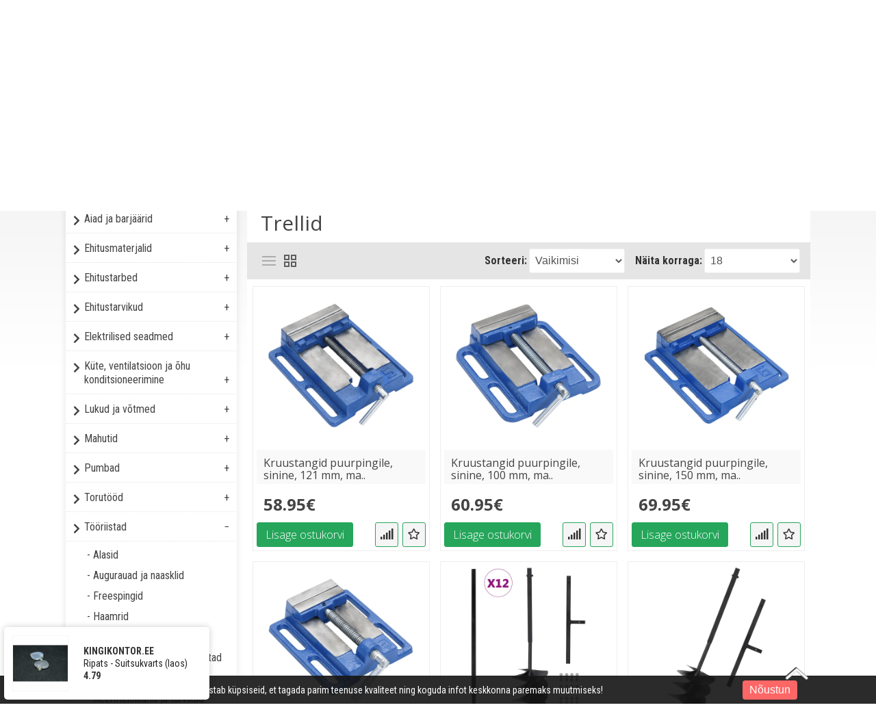

--- FILE ---
content_type: text/html; charset=utf-8
request_url: https://eurotools.ee/et/t%C3%B6%C3%B6riistad-et-1291.htm/trellid-et-1336.htm
body_size: 27559
content:
<!DOCTYPE html>
<head>
<meta charset="UTF-8" />
<title>Trellid - Eurotools</title>
<base href="https://eurotools.ee/" />
  
<!-- Palm -->
<meta name="HandheldFriendly" content="True" />
<!-- Windows -->
<meta name="MobileOptimized" content="320" />
<!-- Safari, Android, BB, Opera -->
<meta name="viewport" content="width=device-width, initial-scale=1, minimum-scale=1">
<!--<meta name="viewport" content="width=device-width, initial-scale=0.36, maximum-scale=1" />-->
<meta name="apple-mobile-web-app-status-bar-style" content="black-translucent"/>
<meta name="apple-mobile-web-app-capable" content="yes"/>


<meta name="author" content="WebShopper.ee" />
<meta name="owner" content="Eurotools" />
<meta name="url" content="https://eurotools.ee/">

<meta name="description" content="Trellid" />
<meta name="keywords" content="Trellid" />
<link href="https://eurotools.ee/image/data/ikoon-1.png" rel="icon" />

<link rel="dns-prefetch" href="https://static.webshopper.ee" />
<link rel="dns-prefetch" href="https://fonts.googleapis.com" />
<link rel="dns-prefetch" href="https://fonts.gstatic.com" />
<link rel="dns-prefetch" href="https://use.fontawesome.com" />


<link href="https://static.webshopper.ee/catalog/view/theme/webshopper/stylesheet/ddmenu.css" rel="stylesheet" type="text/css" />
<script src="https://static.webshopper.ee/catalog/view/javascript/ddmenu.js" type="text/javascript"></script>

<link rel="stylesheet" type="text/css" href="https://static.webshopper.ee/catalog/view/theme/webshopper/stylesheet/stylesheet.css" />
<link rel="stylesheet" type="text/css" href="https://static.webshopper.ee/catalog/view/theme/webshopper/stylesheet/custom_footer.css" media="screen" />

<link href="https://fonts.googleapis.com/css?family=Roboto+Condensed:300,400,500,700&amp;subset=latin" rel="stylesheet" type="text/css">
<link href="https://fonts.googleapis.com/css?family=Open+Sans:400,700,300,300italic,400italic,600italic,600,700italic" rel="stylesheet" type="text/css">
<link href="https://fonts.googleapis.com/css?family=Open+Sans+Condensed:300" rel="stylesheet" type="text/css">

<link rel="stylesheet" href="https://cdnjs.cloudflare.com/ajax/libs/font-awesome/4.4.0/css/font-awesome.min.css">
<link rel="stylesheet" href="https://use.fontawesome.com/releases/v5.5.0/css/all.css" integrity="sha384-B4dIYHKNBt8Bc12p+WXckhzcICo0wtJAoU8YZTY5qE0Id1GSseTk6S+L3BlXeVIU" crossorigin="anonymous">

<link rel="stylesheet" type="text/css" href="https://static.webshopper.ee/catalog/view/javascript/jquery/ui/themes/ui-lightness/jquery-ui-1.8.16.custom.min.css" />
<link rel="stylesheet" type="text/css" href="https://static.webshopper.ee/catalog/view/javascript/jquery/colorbox/colorbox.min.css" media="screen" />

<script type="text/javascript" src="https://static.webshopper.ee/catalog/view/javascript/js.min.js"></script>

				<script type="text/javascript" src="https://static.webshopper.ee/catalog/view/javascript/blog_search.js"></script>
			
<script type="text/javascript" src="https://static.webshopper.ee/catalog/view/javascript/jquery/jquery.jcarousel.min.js"></script>

<!-- Global site tag (gtag.js) - Google Analytics -->
<script async src="https://www.googletagmanager.com/gtag/js?id=UA-127861838-1"></script>
<script>
  window.dataLayer = window.dataLayer || [];
  function gtag(){dataLayer.push(arguments);}
  gtag('js', new Date());

  gtag('config', 'UA-127861838-1');
</script>

				<script type="text/javascript" src="//static.webshopper.ee/catalog/view/javascript/lazyload/jquery.lazyload.min.js"></script>
				<script type="text/javascript">
				$(document).ready(function() {
					$('.product-grid .image img').lazyload({
						effect: "fadeIn",
						effectspeed: 100,
						threshold: 0
					});
					$('.box-product .image img').lazyload({
						effect: "fadeIn",
						effectspeed: 100,  
						threshold: 0
					});
				});
				</script>
			

				<script src='https://www.google.com/recaptcha/api.js'></script>
		
</head>

						<body style="background: #FFFFFF url(https://static.webshopper.ee/admin/view/image/bgrs/hall_taust.jpg) repeat; background-attachment:fixed;">
					

			<style type="text/css">
			/* CONTENT AND COMMON SETTINGS */
			a, b, li#offer span, #language span, input, .box-product > div, .product-grid > div { 
			   -moz-transition: all 0.3s !important;
			   -webkit-transition: all 0.3s !important;
			   transition: all 0.3s !important;
			}
			.box-content ul li a { padding:0 !important; }
			#column-right .box-content a { line-height:22px !important; }
			#column-right .box-content { padding:10px; }
			#content .login-content .right .content { overflow:hidden !important; }
			div.name span { background: #C2373F !important; font-size:11px !important; }
			#content, .content, .makse, .box, .box-content, .box .box-heading, .product-info, .product-info div, .product-info table, .product-info td, .product-info a, .product-info div.price, .product-info div.cart, .tab-content, .category-info { background: #FFFFFF !important; color: #444444 !important; border-color: rgba(0,0,0,0.1) !important; }
			.product-info table { max-width:100% !important; width:auto !important; }
			.box-content a { color: #444444 !important; }
			#content { margin-top:0; padding-top:2px; }
			#content a { color: #444444 !important; }
			#content { position:relative !important; z-index:1 !important; }
						 #container { width:85% !important; }
			 .links { left:6px !important; }
			
			#content .product-info table, #content .product-info table td, #content .product-info table th, #content .product-info table tr, #content .product-info table div { border:0 !important; background:none !important; }
			#content .product-info table input[type="text"] { height:10px !important; min-height:10px !important; max-height:10px !important; line-height:10px !important; }
			#content .product-info table tr { border-bottom:1px solid rgba(0,0,0,0.05) !important; }
			#content .product-info table tr:last-child { border-bottom:0px solid rgba(0,0,0,0.05) !important; }
			#content .product-info table tr:nth-child(even) { background: rgba(0,0,0,0.0) !important; }
			#content .product-info table tr:nth-child(odd) {background: rgba(0,0,0,0.05) !important; }
			#content .product-info table tr:first-child, #content .product-info table tr:last-child { background:rgba(0,0,0,0.05) !important; }
			#content .product-info table div i, #content .product-info table th i { color: #C2373F !important; }
			#content .product-info table td a { background:none !important; }
			
			.tab-content h2, .tab-content h3, .product-info h1 { padding-left:0 !important; }
			#review .content { background:#f7f7f7 !important; }

			.product-info td div { padding:0 !important; margin:0 !important; height:auto !important; max-height:20px !important; }
			#content .product-info .option table, #content .product-info .option tr, #content .product-info .option td, #content .product-info table.option-image, #content .product-info table.option-image tr, #content .product-info .review, #content .product-info .review table, #content .product-info .review table tr, #content .product-info .review table td, .mfilter-content_top .mfilter-tb .mfilter-tb { background:none !important; }
			.mfilter-content-opts, .mfilter-content_top .mfilter-content > ul > li .mfilter-heading { border-color:rgba(0,0,0,0.5) !important; }
			.mfilter-content_top .mfilter-content > ul > li { border:0 !important; }

			.product-info .attribute thead td, .attribute thead tr td:first-child { background: rgba(0,0,0,0.05) !important; }

			
			/* HEADER SETTINGS */
						#wrapper { z-index:9 !important; height: 210px !important; }
			#header { z-index:9999999 !important; height: 147px !important; }
			#logo, #header #search, #header #cart { margin-top:10px !important; }
			.ecslideshow, .camera_wrap { margin-top:-2px; }
			#currency a b { background: #F5F5F5 !important; color: #444444 !important; }
			#header #cart .heading, #header #cart .heading h4 { background: #F5F5F5 !important; color:#444444 !important;}
			#header #cart .heading a span { float:right !important; background:none !important; }
			#header #cart a { color:#444444 !important; }
			#header #cart td a { color:#444444 !important; font-size:14px !important; }
			#header #cart .content { background: #FFFFFF !important; }

			/* SHORT SHOPPING CART */
			#header #cart .heading { width:60px !important; }
			#header #search { right:140px !important; }

			/* LOGO SETTINGS */
			#header #logo img { min-height:50px !important; max-height:112px !important; height:auto !important; margin-top:-12px; }

			#header #logos { background:#26A65B; width: auto !important; top:53px !important; padding: 0 10px !important; }

			
			#header #logos span { color: #444444 !important; }
			
			/* TOPLINKS AND CATEGORY LINKS SETTINGS */
			#header .links a { text-transform:none !important; font-size:11px !important; color:#111111 !important; }
									 #header .links a, #language span, #currency a b { font-size:16px !important; }
			 #language span, #currency a b { font-size:14px !important; }
			 .box-category a, .accordion a { font-size:19px !important; }
					
			#language span { color:#111111 !important; }	
			#header .links a:hover, #language span:hover, #currency a b:hover { color:#26A65B !important; }
			#header .links, #header #language { margin-top:2px; }

			/* MENU SETTINGS */
			#ddmenu { position:relative !important; z-index:9999 !important; width:100% !important; float:right !important; top:0px !important; }
			#ddmenu ul, #ddmenu ol { background-color:#333333; background: linear-gradient(#333333 5%, #333333 95%); }
			#ddmenu > ul > li { float:left; }
			#ddmenu > ol > li, #ddmenu ul li { color: #FFFFFF !important; }
			.topnavv a { color: #444444 !important; }
			#ddmenu .over { background: #26A65B !important; color: #FFFFFF !important; }
			#ddmenu ul.topnav.responsive a:hover, #ddmenu > ol > li a:hover { color: #FFFFFF; }
			#ddmenu h3, #ddmenu .dropdown a:hover, #ddmenu .dropdown a:focus, #ddmenu .dropdown li:hover:after { color: #C2373F !important; }
			#ddmenu .dropdown ul > li > a { display:inline-block; color: #444444; }
			#ddmenu .dropdown a:hover { text-indent:2px; }
			#ddmenu hr, #ddmenu .column { border-color:rgba(0,0,0,0.1); }
			hr { height:0px !important; border-width: 0.5px; }
			#ddmenu .dropdown .dd-inner { background-color:#FFFFFF !important; } 
			#ddmenu #eshop { color: #444444 !important; background: #FFFFFF !important; margin-right:4px !important; padding-left:10px; padding-right:10px; }
			#ddmenu #eshop > span > a { text-transform:uppercase; }
			#ddmenu #eshop:hover { color: #FFFFFF !important; background: #444444 !important; }

			
			#ddmenu ul.third { display:none !important; }
			#ddmenu > ul li:hover > ul.third { display:block !important; margin-left:10px !important; }
			#ddmenu > ul li:hover > ul.third li::before { content:" - "; }
 
			
			/* INPUT SETTINGS */
			input.miinus:hover, input.pluss:hover, a.button:hover, #content a.button:hover, #header #cart a.button:hover, input.button:hover, .simplecheckout-button:hover, table.envelope input.button:hover { background:#444444 !important; box-shadow:none; color: #FFFFFF !important; border-color: #444444 !important; }
			.simplecheckout-button:hover span { color: #FFFFFF !important; }
			input#htop { height:26px !important; outline:none !important; line-height:0px !important; vertical-align:bottom; margin:0; }
			input.miinus, input.pluss { height:36px !important; width:36px !important; line-height:0px !important; vertical-align:bottom; font-weight:bold !important; }

			/* ICON AND BUTTON SETTINGS */
			.box-product .cart, .product-grid .cart { max-width:100% !important; }
			.product-grid .cart { width:auto !important; min-height:36px; }
			.buttons, .simplecheckout-button-block { background: #FFFFFF !important; }
			a.ikoon:hover, .wishlist:hover, .compare:hover { background:#444444 !important; color:#FFFFFF !important; border:1px solid transparent; border-color: #444444 !important; }
			a.ikoon, .wishlist, .compare { margin-top:1px !important; padding:8px 11px 8px 11px; border:1px solid #ddd; background: #26A65B !important; border-color: #26A65B !important; color: #FFFFFF !important; float:right;
     -moz-border-radius: 3px;
    -webkit-border-radius: 3px;
    -khtml-border-radius: 3px;
    border-radius: 3px;
			 }
			.box-product i, .product-grid i { color: #FFFFFF !important; }
			.box-product a:hover i, .box-product a:hover i, .product-grid .wishlist:hover i, .product-grid .compare:hover i { color: #FFFFFF !important; }
			input.miinus, input.pluss, #content a.button, a.button, #header #cart a.button, input.button, .simplecheckout-button, .simplecheckout-button a, table.envelope input.button { cursor:pointer; background: #26A65B !important; font-weight:normal; font-weight:300; font-size:16px; font-family: 'Open Sans', 'Oswald', serif; margin:0; border-color: #26A65B !important; text-shadow:none !important; color: #FFFFFF !important; }
			table.envelope td, table.envelope td span { color: #FFFFFF !important; }
			#content .compare i, #content .wishlist i { color:#FFFFFF !important; }
			#content .compare i:hover, #content .wishlist i:hover, #content .compare:hover i, #content .wishlist:hover i { color:#FFFFFF !important; }
			a.button, a.button span, a.simplecheckout-button, a.simplecheckout-button span { padding:4px 8px 4px 8px !important; margin:0 !important; height:26px !important; line-height:26px !important; color: #FFFFFF !important; }
			.simplecheckout-button-block a.simplecheckout-button, .simplecheckout-button-block a.simplecheckout-button span, .checkout a.button { padding:4px 8px 4px 8px !important; margin:0 !important; line-height:26px !important; height:26px !important; margin-left:3px !important;     
			border-radius: 2px;
		    -webkit-border-radius: 2px;
		    -moz-border-radius: 2px; }

			/* TABLE SETTINGS */
			.simplecheckout, .simplecheckout-block form { padding:0 !important; margin:0 !important; width:100% !important; }
			.simplecheckout-block { padding-left:10px !important; padding-right:10px !important; }
			.simplecheckout-customer-first, .simplecheckout-customer-second { min-width:40% !important; max-width:46% !important; }
			.simpleregister, .simpleregister table { padding:10px !important; }
			.simpleregister table input[type="text"], .simpleregister table input[type="password"], select { width:90% !important; display:inline-block; }
			span.simplecheckout-error-text { display:block; }
			.simpleregister table td { padding:3px !important; }
			.simplecheckout-button-block { text-align:right; padding:10px !important; }
			.simpleregister-have-account a { border-bottom:1px dashed #444444 !important; }
			.simpleregister-have-account p, #content p, #content form { padding-left:0px; }
			.content table td, .content table, .content table tr { border:0 !important; border-bottom:0px solid #EEEEEE !important; }
							table.simplecheckout-cart td, table.simplecheckout-cart th, .simplecheckout-block > div { border:1px solid #eee; }
						.simplecheckout-cart .image img { width:100% !important; height:auto !important; }

			/* MODULE SETTINGS */
			.module-info .left img { float:left; border:0 !important; margin-bottom:-24px; }
			.module-info > div { float:left; margin:10px; display:table;  }
			.module-info { width:33%; float:left; margin-bottom:20px; }

			/* LANGUAGE SETTINGS */
			#language { margin-right:10px; z-index:99999 !important; margin-top:0px !important; }
						 #language { margin-top:20px !important; }
			 #currency { margin-top:3px !important; }
		 	 #language .aktiv { background: #F5F5F5 !important; color: #444444 !important; }
			
			/* PRODUCT SETTINGS */
			.box-product .image, .product-grid .image, .box-product td { padding:10px; z-index:998; }
			.product-info .image, .box-content .image, .box-product .image, .product-grid .image {
				display: inline-block !important;
				margin: 0px !important;
 				padding:0 !important;
				border:0 !important;
				overflow: hidden !important;
				z-index:998;
				width:100%;
			}

			/* RIBBON CSS */
			.box-product .ribbon-wrapper-red-left, .product-grid .ribbon-wrapper-red-left, .box-product .ribbon-wrapper-green, .product-grid .ribbon-wrapper-green { position:relative; z-index:9999; display:block; height:100px; top:-8px; left:-9px !important; margin-bottom:-100px; min-width:0; }
			.box-product .ribbon, .box-product .ribbon-wrapper-red, .product-grid .ribbon-wrapper-red { position:relative; z-index:9999; float:right; display:inline-block; top:-8px; right:-8px !important; height:100px; margin-bottom:-100px; }

			#content .ribbon-red-left, .ribbon-left, .ribbon-right, .ribbon-center { background:#C2373F !important; }
			.ribbon-red-left:before, .ribbon-red-left:after { border-top: 3px solid rgba(0,0,0,0.4) !important; }

			
			.product-list .valikupilt { display:none !important; }
			.box-product .valikupilt, .product-grid .valikupilt { position:relative; z-index:999; float:right; display:block; height:300px; top:4px; margin-bottom:-300px; min-width:0; width:auto; }
				.box-product .valikupilt img, .product-grid .valikupilt img { height:20px; width:20px; position:relative; display:block; border:4px solid #fff; margin:5px auto; margin-left:3px; margin-right:10px; margin-bottom:5px; float:none !important;
				-moz-border-radius: 30px;
			    -webkit-border-radius: 30px;
			    -khtml-border-radius: 30px;
			    border-radius: 30px; 
			  	-moz-box-shadow:    0 0 5px rgba(0,0,0,0.1);
			    -webkit-box-shadow: 0 0 5px rgba(0,0,0,0.1);
			   	box-shadow:         0 0 5px rgba(0,0,0,0.1);
			   	opacity:0.9;
		   	}
			.box-product .valikupilt > div, .product-grid .valikupilt > div { background:#fff !important; line-height:20px; height:20px; min-width:20px; text-align:center; color:#151515; border:4px solid #fff; margin:5px auto; margin-left:3px; margin-right:10px; margin-bottom:5px; float:none !important; font-size:11px; font-weight:bold;
				-moz-border-radius: 30px;
			    -webkit-border-radius: 30px;
			    -khtml-border-radius: 30px;
			    border-radius: 30px; 
			  	-moz-box-shadow:    0 0 5px rgba(0,0,0,0.1);
			    -webkit-box-shadow: 0 0 5px rgba(0,0,0,0.1);
			   	box-shadow:         0 0 5px rgba(0,0,0,0.1);
			   	opacity:0.9; 
			}

			span.yhik { font-size:12px; color:#444444 !important; text-transform:uppercase; }

			#column-left .box-product > div .image { float:left !important; margin:0 !important; padding:0 !important; height:64px !important; width:64px !important; background:#fff !important; }
			.product-info .image img, .box-content .image img, .box-product .image img, .product-grid .image img {
				float:left;
				border:0 !important;
				width:100% !important;
				height: 100% !important;
				object-fit: cover !important;
				padding: 0px !important;
			    margin:0px !important;	
				margin-left:14px !important;
				margin-right:8px !important;
				background:none !important;
			   -moz-transition: all 0.3s !important;
			   -webkit-transition: all 0.3s !important;
			   transition: all 0.3s !important;
			  -moz-transform: scale(1.0) !important;
			  -webkit-transform: scale(1.0) !important;
			  transform: scale(1.0) !important;
			}

			.product-grid .image img.external, .box-product .image img.external, .product-grid .image img.colorboxx, .box-product .image img.colorboxx {
				width: 220px !important;
				height: 220px !important;
			}
			#column-left .box-product .image img { height:100% !important; }
			table.featured img.external {
				height:auto !important;
				width:200px !important;
				max-width:100% !important;
			}

			.product-info .image {
				width: 370px !important;
				height: 400px !important;
			}
			.product-info .image-additional img {
				width: 78px !important;
				height: 78px !important;
			}
			
			.box-product > div, .product-grid > div { width:22% !important; margin-left:4px !important; margin-right:4px !important; }
			.box-product > div .image, .box-product > div .image img, #content .image, #content .image img { padding:0 !important; margin:0 !important; float:none !important; margin:0 auto !important; }
			.product-info .image:hover img, .box-content .image:hover img, .box-product .image:hover img, .product-grid .image:hover img {
			  -moz-transform: scale(1.1) !important;
			  -webkit-transform: scale(1.1) !important;
			  transform: scale(1.1) !important;
			}

			/* VALIKUTE DISAIN */
			.product-info input[type=radio], .product-info input[type=checkbox] {
			    display:none !important; 
			    margin:10px;
			}
			.product-info input[class=colortable] {
			    display:inline-block !important; 
			    margin:0px;
			}
			.product-info input[type=radio] + label img {
			    width: 100% !important;
			    height: auto !important;
			    max-height: 100% !important;
			    object-fit: cover !important;
			    object-fit: cover !important;
			    overflow:hidden;
			}
			.product-info input[type=radio] + label, .product-info input[type=checkbox] + label {
			    display:inline-block;
			    margin:4px;
			    padding:2px;
			    background-color: #f7f7f7;
			    border:2px solid #eee;
			    min-width:40px;
			    max-width:40px;
			    height:40px;
			    line-height:40px;
			    text-align:center;
			    cursor:pointer;
	   			 transition: border .3s;
	   			 -moz-transition: border .3s;
				 -webkit-transition: border .3s; 
				 position:relative !important;
				 z-index:999999 !important;
			}
			.product-info input[type=radio] + label + label {
			    display: inline-block;
			    vertical-align: middle;
			    width: 50px;
			    background: none;
			    min-height: 17px;
			    line-height: 17px;
			    text-align: center;
			    font-size: 11px;
			    margin: 0;
			    top: -17px;
			    border-bottom: 1px dashed #FF197D !important;
			    position: relative !important;
			    z-index: 99999999 !important;
			}
			.product-info input[type=radio] + label:hover, .product-info input[type=checkbox] + label:hover { 
				 border:2px solid #444444 !important;
	   			 transition: border .3s;
	   			 -moz-transition: border .3s;
				 -webkit-transition: border .3s
	 		}
			.product-info input[type=radio]:checked + label, .product-info input[type=checkbox]:checked + label { 
			   border:2px solid #444444 !important;
			}

			#content .product-info .image { margin-bottom:10px !important; }

			.product-info .price, .product-info .price-new, .product-info .cart, .product-info a, .htabs, td, table, tr, th, thead, .simplecheckout-button-block, .buttons { color:#444444 !important; }
			.product-info .price, .kirjeldus { border-top:0px solid grey; padding-top:16px !important; }
			#header #cart .content, .mini-cart-info, table td, table, table tr, th, td.total, th.total, th.image, th.name, th.model, th.quantity, th.price, th.total, th.remove, .simplecheckout-block-heading, .simplecheckout-block-content, .product-list > div, .product-list img, .manufacturer-list, .manufacturer-heading, .pagination a, .pagination b { background:#FFFFFF !important; color: #444444 !important; }
			.pagination { margin: auto !important; padding-bottom:5px !important; line-height:30px !important; width:97% !important; }
			.pagination a, .pagination b { margin:1px; height:26px !important; line-height:26px !important; text-align:center !important; font-size:12px !important; }
			.pagination b { background: rgba(0,0,0,0.1) !important; }
			.product-list div.price { border-color:#EEEEEE !important; }
			.product-info .price { line-height:16px; padding-top:10px; }
			.product-grid .desc, .box-product .name, .product-grid .name { max-width:250px; margin-bottom:10px; color:#444444 !important; font-size:13px; margin:0 auto; line-height:18px; }
			.box-product .desc, .box-product .description { margin-top:0px !important; line-height:16px !important; font-size:12px !important; color:#444444 !important; }
			.product-grid .desc, .product-grid .description { margin-top:16px !important; line-height:16px !important; font-size:12px !important; color:#444444 !important; }
			.box-product .price, .product-grid .price { background:none !important; }
			#content div.price, #content span.price-new { font-family:'Open Sans', 'Roboto', serif; font-size:24px !important; color:#444444 !important; }
			.box-product .desc { padding:10px; height:40px; }
			.box-product, .product-grid { margin:auto !important; overflow:hidden !important;
			    display: -webkit-flex; /* Safari */
			    -webkit-justify-content: space-around; /* Safari 6.1+ */
				display: flex;
			    justify-content: space-around;
				flex-wrap: wrap;
			}
			.box-product > div, .product-grid > div { 
				display: inline-block;
		    	*display: inline;
			  	zoom: 1; 
			}
			.box-product > div { min-width:20% !important; max-width:29% !important; width:auto !important; margin-left:0 !important; margin-right:0 !important; }
			#column-left .box-product > div { max-width:100% !important; }

			.options h2 { display:none; }

							.box-product .desc, .product-grid .desc, box-product .description, .product-grid .description { display:none !important; }
			
			
			.htabs { margin:0 auto !important; border:0 !important; }
			.htabs a { height:26px; line-height:16px !important; margin-right:10px !important; }
			#content .htabs a.selected { color: #fff !important; background:#C2373F !important; }
			.htabs a.selected { color:#fff !important; height:26px !important; line-height:16px !important; }
			.htabs { border-bottom:2px solid #C2373F !important; padding-bottom:2px !important; }
			.badge { background: #C2373F !important; }

			.tab-content, .tab-content a, .content, .content a, .tab-contents, .tab-contents a { color:#444444 !important; text-transform:none !important; font-size:16px !important; line-height:24px !important; }

			#content .product-list .image { margin-right:10px !important; }
			#content .product-list .valikupilt { margin-top:-10px !important; margin-bottom:20px; float:right; }
			#content .product-list .valikupilt img { height:25px !important; width:25px !important; }

			#content .product-list .link a.hind { display:none; }
			.product-list .image img { width:120px; height:auto; }
			.label1, .label2, .label3, .label4 { background:url('https://static.webshopper.ee/catalog/view/theme/webshopper/image/label.png') repeat !important; }
			.product-list .label1, .product-list .label2, .product-list .label3, .product-list .label4 { left:5px !important; display:none; }
			.eye, .eye:before  { border: solid 2px #FFFFFF !important; }
			a.iframe { line-height:18px !important; }
			.product-info h1 { margin-top:-10px; margin-bottom:30px; }
			.product-grid > div, .box-product > div, .product-grid > div:hover, .box-product > div:hover { border:1px solid #EEEEEE !important; background: #FFFFFF !important; }
			#column-left .box, #column-left .box-cat { border:0px solid #EEEEEE !important;  }
			.box-product .name a, .product-grid .name a, h1, h2, h3 { color:#444444 !important; text-transform:none; font-weight:normal; font-family:'Open Sans', 'Oswald', serif !important; }
			#content .box-product .name a:hover, #content .product-grid .name a:hover { color:#C2373F !important; text-transform:none; font-weight:normal; }
			.box-product .price, .product-grid .price { font-family:'Open Sans', 'Roboto', serif; font-size:18px; font-weight:bold; }
			.wishlist:hover a, .compare:hover a { color:#FFFFFF !important; }
			.wishlist a, .compare a { background:none !important; padding:0 !important; }
			.wishlist, .compare { max-width:26px; float:right; text-align:right; }
			#content .price-old, .price-old #price_container { font-size:12px !important; color:#444444 !important; }
			.product-info .description #price_container { color:#444444 !important; }
			.product-compare { display:none; }

			/* QUICKVIEW */
			.product-list .qview { display:none !important; }
			.box-product > div .show, .product-grid > div .show { display:none; position:relative !important; z-index:999 !important; padding:0 !important; margin:0 !important; float:none !important; text-align:right !important; width:36px !important; height:36px !important; }
			.box-product > div:hover .show, .product-grid > div:hover .show { display:block; padding:0 !important; margin:0 !important; float:none !important; margin:0px auto !important; margin-bottom:-36px !important; top:100px; }
			#content .show a { display:block; min-width: 0 !important; }
			#content .show a i { font-size:16px !important; text-indent:0 !important; position:relative !important; z-index:9999 !important; color:#fff !important; line-height:24px; }

			.product-list .ribbon-wrapper-red-left, .product-list .ribbon-wrapper-green, #column-left .show, #column-left .ribbon-wrapper-red-left, #column-left .ribbon-wrapper-green, .product-list .show { display:none !important; }

			.box-product > div .hind i, .product-grid > div .link i {
				display:none; 
			}
			
			#content .product-grid > div, #content .product-list > div {
		     transition: 0.3s;
    		 left: 0px;
			 top:0px;
			}

			/* PRODUCT CART SETTINGS */
			.box-product .cart, .product-list .cart, .product-grid .cart { margin:0 !important; padding:0 !important; float:left; text-align:left; }
			.product-list .cart { max-width:120px; float:right !important; text-align:right; display:table; }
			#column-left .box .box-product .cart { display:none; }

			/* MEGAFILTER LABEL SETTINGS */
			span.mfilter-counter, .mfilter-counter { background: #26A65B !important; color:#FFFFFF !important; }
			.mfilter-counter:after { border-right-color: #26A65B !important; }

			/* SPECIAL LABEL SETTINGS */
			.sper { position:absolute; top:0; margin-top:-10px; margin-bottom:-48px; background: #C2373F !important; color:#fff; }
			.sper:before, .sper:after { border-bottom: 35px solid #C2373F !important; }
			.speri { background:#C2373F !important; }
	
			/* SLIDER SETTINGS */
			.jcarousel-skin-opencart .jcarousel-container {
				background:#F9F9F9 !important;
				margin-bottom: 20px;
				padding:20px !important;
				min-height:80px;
			}
			a.truff span {
				text-align:center; 
				font-family:Roboto Condensed, sans-serif !important; 
				font-size: 40px !important; 
				font-weight:normal !important; 
				line-height: 80px !important; 
				color:#111111 !important; 
				text-shadow:1px 1px 2px #F9F9F9 !important;
				text-transform:none !important;
			}
			a:hover {
				text-decoration:none !important;
			}
			a.truff span:hover {
				color:#26A65B !important;
			}
			#column-left + #content .ecslideshow { float:left !important; margin-top:0px !important; }

			/* BREADCRUMBS SETTINGS */
			.breadcrumb {
				color:#FFFFFF !important;
				background:#444444 !important;
				border-top:0px solid #FFFFFF !important;
				border-bottom:0px solid #FFFFFF !important;
			}
			.breadcrumb a {
			color: #FFFFFF !important;
			}
			.breadcrumb a:hover {
			color: #26A65B !important;
			}

			/* SITEMAP SETTINGS */
			.sitemap-info { padding-left:50px; background:none !important; color:#444444 !important; }
			.sitemap-info .left, .sitemap-info .right { width:20%; }
			.sitemap-info ul { list-style:square; }
			.sitemap-info ul li a { line-height:24px !important; color:#444444 !important; }
			.sitemap-info ul li a:hover { color:#26A65B !important; }

			/* CATEGORY SETTINGS */
			.category-list ul li { display:inline-block;white-space:nowrap !important; }

			/* LEFT COLUMN HEADER AND LINKS SETTINGS */
			.panel, .accordion:hover { background: rgba(255,255,255,0.05) !important; }
			#column-left .box-heading { background:#26A65B !important; border-bottom:1px solid #EEEEEE !important; color: #FFFFFF !important; font-size:12px; font-size: 1.2em; text-align:left; font-family:'Open Sans', 'Oswald',arial; padding-left:0px !important; margin-left:0 !important; font-weight:normal; min-height:30px !important; line-height:30px !important; }
			#column-left .box-heading:before, #column-left .box-heading:after, #column-left .mfilter-heading, #column-left .product-filter { border:0 !important; background:none !important; padding-left:20px; }
			#column-left .box, #column-left .box-cat, #column-left .box-content, #column-left .box-content td, #column-left .box-content td a, #column-left .box-content td div, #column-left .box-product { background:#FFFFFF !important;  color:#444444 !important; }
			#column-left, #column-left .box-content, #column-left .box-product > div { background:#FFFFFF !important; border-color:#FFFFFF !important; margin:auto !important; }
			#column-left .box-content { max-width:99%; }

			#column-left .box-heading:before, #column-left .box-heading:after { margin-left:0 !important; padding-left:0 !important; width:auto !important; }
			#column-left .box-heading, #column-left .box .box-heading { margin-left:0 !important; padding-left:10px !important; text-indent:10px !important; } 

			#column-left .box-product > div+div { border-top:1px solid rgba(0,0,0,0.1) !important; border-radius:0 !important; padding-top:10px !important; margin-top:-10px !important; }
			#column-left .box .box-heading, #column-left .box-cat .box-heading { margin:2px 0 0 0 !important; max-width:100% !important; text-indent:0 !important; }
			#column-left .sper, #column-left .desc, #column-left .valikupilt, #column-left .cw, #column-left .fcw { display:none !important; }
			#column-left .box-product > div { display:table !important; width:96% !important; margin:0 auto !important; padding:0 !important; margin-top:6px !important; }
			#column-left .price span.price-new { font-size: 14px !important; }
			#column-left .box-product .name { display:inline !important; float:right !important; text-align:left !important; max-width:64% !important; }
			#column-left .box-product .name, #column-left .box-product .name a,  #column-left .box-product .name span { display:inline-block !important; min-height:0 !important; height:auto !important; max-height:100% !important; margin:0px !important; margin-top:0px !important; }
			#column-left .box-product .name a { font-size:14px !important; line-height:14px !important; margin-bottom:-5px !important; }
			#column-left .name { margin-left:0 !important; }
			#column-left .name span { line-height:14px !important; }

			#column-left .price { font-size:14px !important; line-height:16px !important; float:right; }
			#column-left .box-product .price, #column-left .box-product .price span { display:inline !important; text-align:left !important; margin-top:2px !important; padding:0 !important; max-width:64% !important; width:64% !important; }

			#column-left .box-product table .name { display:table !important; float:left !important; min-height:20px !important; min-width:100% !important; font-size:16px !important; line-height:18px !important; }
			#column-left .box-product table .description { display:table !important; font-size:14px !important; line-height:18px !important; }

			#column-left .box-product { margin-left:0px !important; }
			#column-left .box-product table, #column-left .box-product td, #column-left .box-content { width:auto !important; text-align:left !important; }
						 #column-left, #column-left .box-content, #column-left .box-product > div { background:none !important; border-color:transparent !important; }
			
			/* PRICE SETTINGS */
			.product-list .price span.price-old,  .product-list .price span.price-new { display:block !important; }

			/* SPECIAL COUNTER */
			#column-left .counter, .product-list .counter { display:none !important; }
			.product-grid .counter { display:block !important; }
			#content .product-list .counter { display:none !important; }
			#content .counter { float:none !important; display:block !important; width:100% !important; height:40px !important; background: rgba(255,255,255,0.9) !important; border-bottom:0px solid #C2373F !important; position:absolute !important; bottom:0px !important; left:0 !important; right:0 !important; margin-left:auto !important; margin-right:auto !important; line-height:45px !important; font-weight:normal !important; font-size:18px !important; color:#C2373F !important; font-family:'Open Sans', 'roboto condensed', serif !important; }
			#content .counter span { border-bottom:0px solid #C2373F !important; padding-bottom:3px !important; font-weight:normal !important; font-size:18px !important; color:#C2373F !important; font-family:'Open Sans', 'roboto condensed', serif !important; font-weight:500 !important; }
			#content .counter i { color:#C2373F !important; }


			.box-cat .box-heading { color: #444444 !important; font-size:16px; font-size: 1.5em; }
			.box .box-heading, .box .box-heading a { color: #444444 !important; font-size:16px; font-size: 1.5em; }
			.box .box-heading:before, .box .box-heading:after, .mfilter-heading, .product-filter, .mfilter-opts-container { background-color: rgba(0,0,0,0.1) !important; border-color: #111111 !important; color:#111111 !important; }
			.mfilter-tb label { color:#444444 !important; }
			.box-category > ul > li { border-bottom:1px dotted rgba(0,0,0,0.1) !important; height:40px !important; line-height:40px !important; }
			div.panel p+p { border-top:0px dotted rgba(0,0,0,0.1) !important; }
			.box-category > ul > li span, .accordion a span { line-height:24px !important; }
			.box-category > ul > li a, div.accordion, .panel a, div.accordion a, p#aktiv a, div.accordion:after { color: #444444 !important; min-height:20px !important; font-weight:normal !important; font-size:16px !important; line-height:20px !important; }
			.box-category .panel a { padding-left:10px; }
			.box-category > ul > li a:hover, .panel a:hover, div.accordion a:hover, .box-category p#aktiv a:hover, .box-category p#aktiv a { background:none !important; color: #C2373F !important; }
			.box-category > ul > li:hover { background:rgba(255,255,255,0.05) !important; }
			.box-category, .accordion { background: #FFFFFF !important; color:#444444 !important; margin-top:2px; }

			.product-filter { margin-bottom:10px; min-height:0 !important; height:34px !important; overflow:hidden; }
			.product-filter .sort, .product-filter .limit { display:table !important; min-width:220px; text-align:right; margin-top:-6px; height:36px; line-height:36px; }
			.product-filter .sort select, .product-filter .limit select { display:inline !important; max-width:50%; float:right; margin-left:3px; }

			.box-cat .box-heading { background: #333333 !important; color:#444444 !important; }

			/* LEFT AND RIGHT COLUMN SETTINGS */
			#column-left {
				width: 250px !important;
			}
			#column-left-cat {
				width: 250px !important;
			}
			#column-right {
				width: 180px !important;
			}
			#column-left + #column-right + #content, #column-left + #content {
				margin-left: 265px !important;
			}
			#column-left-cat + #column-right + #content, #column-left-cat + #content {
				margin-left: 265px !important;
			}
			#column-right + #content {
				margin-right: 195px !important;
			}

			#column-left .box-product > div { width: 230px !important; }
			#column-left-cat .box-product > div { width: 230px !important; }

			#sidebar_nav {
				background: #444444 !important;
			}
			#sidebar_nav li a {
				color: #FFFFFF !important;
				background: #444444 !important;
			}
			#sidebar_nav .current, #sidebar_nav li:hover > a {
				background:none !important;
				color: #FFFFFF !important;
			}
			#sidebar_nav ul li:hover a, #sidebar_nav li:hover li a {
				background: none;
				color: #FFFFFF !important;
				border-left:1px solid rgba(0, 0, 0, 0.1) !important;
			}
			#sidebar_nav li a:hover {
				background:none !important;
				color: #fff !important;
			}
			#sidebar_nav li:hover {
				background: #444444 !important;
			}
			#sidebar_nav ul li {
				background:#444444 !important;
			}

			/* TAGS SETTINGS */
			#content .tags { background:none !important; color:#6C7A89 !important; }
			#content .category-list ul li a, #content .tags a { color:#FFFFFF !important; background: #6C7A89 !important; }
			#content .category-list ul li a:hover, #content .tags a:hover { background: #444444 !important; color:#FFFFFF !important; }
			#content .tags a { padding:4px;    
	-moz-border-radius: 5px;
    -webkit-border-radius: 5px;
    -khtml-border-radius: 5px;
    border-radius: 5px; }

			/* FOOTER SETTINGS */
			.open-button { background: #26A65B !important; }
			#footer { border-top:0px solid #26A65B !important; min-height:196px; }
			#footer li, #footer .column a, #footer .contact ul li { font-size:14px !important; line-height:24px !important; }
			#footer .contact ul li i { color:#26A65B !important; margin-right:14px !important; }
			#powered, #powered #container { border:0 !important; background:#EEEEEE !important; color:#777777 !important; }
			#powered a { color:#777777 !important; border-color:#777777 !important; }
			#powered a:hover { color:#C2373F !important; border-color: #C2373F !important; }
						#powered #containers, #powered #container { margin:0 auto !important; padding-left:10px !important; }
												#footer { background:#F9F9F9 !important; }
			#footer ul { list-style:none !important; }
			#footer ul { padding-left:0px !important; }
			#custom-footer { max-width: 85%; }
			#shop_info_lai_valge, #shop_info_lai_hall, #powered { min-width: 85%; width:100%; }
									#footer h3 { color:#26A65B !important; font-family:'Open Sans', 'Oswald', serif; font-size:18px; font-weight:normal; }
									#footer a { color: #6C7A89 !important; }
			#footer .contact ul li, #footer .contact ul li a { color: #6C7A89 !important; }
			#footer a:hover, #footer .contact ul li a:hover { color: #26A65B !important; }
			
			/* UNITED BACKGROUND SETTINGS */
			
			/* HEADER CART AND SEARCH SETTINGS */
			#header #cart { width:100px; position:absolute; z-index:999; }
			#header .button-search {
			background:#F5F5F5 !important;
			background-size:22px 22px !important; 
			color:#444444 !important; }
			#header #search input, input, select, textarea { background: #FFFFFF !important; border-color: #FFFFFF !important; outline:none !important; }
			select { min-height:36px !important; min-width:50% !important; width:auto !important; }
			input[type="text"], input[type="password"] { min-height:26px !important; box-shadow:none !important; }
			span.required { line-height:24px !important; }
			#header #search input { border:1px solid #EEEEEE !important; font-style:italic; color:#111111 !important; }

						 input, select, textarea, #content table input { border:1px solid #eee !important; }
			
			/* ROUNDING SETTINGS */
			
			
			
			/* HIDE TOPMENUS, CART AND SEARCH */
			
			
			
			  

			/* RESPONSIVE TWEAK SETTING */
			@media all and (min-width: 1024px) and (max-width: 1280px) {
			 #custom-footer { display:none; }
			}

			/* HOVER SETTINGS */
			.box-product .cw, .product-grid .cw, .fcw { position:relative !important; left:0 !important; margin:0 !important; height:80px !important; top:35% !important; margin-bottom:-80px !important; max-width:100% !important; min-width:90% !important; width:auto !important; border:1px solid transparent !important; }

			/* ADDITIONAL CSS */
						.box-product > div, .product-grid > div { min-width:30% !important; width:30% !important; }

#header #logos { background:#fff !important; width:166px !important; height:124px !important; margin-left:12px !important; margin-top:-30px !important; line-height:124px !important;    
-moz-box-shadow:   0px 5px 10px rgba(0,0,0,0.1);
 -webkit-box-shadow: 0px 5px 10px rgba(0,0,0,0.1);
 box-shadow:         0px 5px 10px rgba(0,0,0,0.1); }

#header #logo { display:block !important; background:#fff !important; background-image: linear-gradient(#f5f5f5, #fff 30% 80%, #f5f5f5) !important; width:250px !important; height:133px !important; margin-left:0px !important; margin-top:-11px !important;    
-moz-box-shadow:   0px 5px 10px rgba(0,0,0,0.1);
 -webkit-box-shadow: 0px 5px 10px rgba(0,0,0,0.1);
 box-shadow:         0px 5px 10px rgba(0,0,0,0.1); }

#header #logo img { max-width:100% !important; height:auto !important; margin-top:28px !important; }

body { background-attachment:scroll !important; background-position:0 234px !important; background-repeat: repeat-x !important; font-family:'Roboto Condensed', serif !important; font-size:16px !important; }
#wrapper { min-height:235px !important; }

.toptel { display:block !important; }
.toptele { display:none !important; }

#footer { border-color:#DFE6EC !important; }
#content .product-info table.size, #content .product-info table.size td, #ddmenu .dropdown .dd-inner { background:#fff !important; }
#contento { z-index:auto !important; }

#menu, #ddmenu > ul { padding:0px !important; margin-left:250px; min-width:0 !important; max-width:100% !important; width:auto !important; margin-top:6px; border:0 !important; height:46px !important; line-height:36px !important; }
#menu ul li a, #ddmenu ul li a { font-family:'Roboto Condensed', serif !important; font-size:18px !important; text-transform:none !important; }
#ddmenu ul li ul li a { color:#000 !important; }

#header .links { margin-top:0 !important; }
#header #language { margin-top:19px !important; }

#column-left {
-moz-box-shadow:   0px 5px 10px rgba(0,0,0,0.1);
 -webkit-box-shadow: 0px 5px 10px rgba(0,0,0,0.1);
 box-shadow:         0px 5px 10px rgba(0,0,0,0.1);
}

#notification {
    width: 77% !important;
    display: block !important;
    float: right;
    position: relative !important;
}

#column-left .box, #column-left .box-cat { border:0 !important; }
#column-left .box-heading { height:29px !important; line-height:36px !important; border:0 !important; font-family:'Roboto Condensed', serif !important; font-weight:bold !important; font-size:18px !important; text-indent:24px !important;  border-bottom:6px solid rgba(0,0,0,0.1) !important; }

#content { margin-top:76px !important; }
#column-left { position:relative !important; z-index:999 !important; top:-66px !important; border-top:0 !important; }
#column-left .box-content { padding-top:20px !important; }

#header #cart .heading { width:80px !important; padding:10px !important;  font-size:24px !important; border-radius:5px !important; }
#header #search { right:164px !important; }
#header .button-search, #header .button-search input { border-radius:5px !important; }
#header .button-search { width:45px !important; height:45px !important; }
#header .button-search i { line-height:45px !important; font-size:18px !important; }
#header #search input { height:41px !important; }

#header #cart .heading span { font-size:24px !important; }
#cart .heading h4 i { font-size:24px !important; line-height:24px !important; }

#content .box-product .name, #content .product-grid .name { min-width:100% !important; padding:5px 0 !important; }
#content .box-product .name a, #content .product-grid .name a { background:#f9f9f9 !important; }
#content .box-product .name a, #content .box-product .price, #content .product-grid .name a, #content .product-grid .price { text-transform:none !important; text-align:left !important; padding:10px !important; margin:0px !important; }
#content .box-product .price { margin-top:-30px !important; }
#content .box-product .name span, #content .product-grid .name span { display:block !important; text-align:right !important; background:none !important; color:#C2373F !important; font-weight:bold !important; width:95% !important;  }

.compare, .wishlist, a.ikoon { background:#f5f5f5 !important; }
#content .compare i, #content .wishlist i, #content a.ikoon i { color:#333 !important; }
#content a.ikoon:hover i { color:#fff !important; }

#content table.inff { background:#fcfcfc !important; width:100% !important; }
#content table.inff td { border:1px solid #eee !important; padding:10px !important; background:#fcfcfc !important; }
#content table.inff td h3 { font-weight:bold !important; }
#content table.inff td a { background:none !important; font-size:14px !important; border-bottom:1px dashed #333 !important;  }

#ddmenu #pluss { display:inline-block !important; }
#ddmenu #offer .column { width:auto !important; }

.kirjeldus { border-top:1px solid #f6f6f6 !important; }
.tags, .sell, .dropdown ul.column:nth-child(2) { display:none !important; }
#content .counter { background-color:rgba(255,255,255,0.8) !important; }

#content .article-description a { font-family: verdana !important; font-weight:bold !important; color: #D82618 !important; }

.kirjeldus { border-top:1px solid #f6f6f6 !important; }
.tags { display:none !important; }

#ddmenu #leiunurk { display:inline-block !important; }			
			/* HIDE MOBILE BAR BY DEFAULT */
			ul.topnav-cat li.icon, ul.topnav li.icon, .topnavi { display:none !important; }

			</style>
			
			<link rel="stylesheet" type="text/css" href="https://static.webshopper.ee/catalog/view/theme/webshopper/stylesheet/mobils.css" />

		

				<div class="dot">
		

            			<div class="topinfo" id="bar" style="position:relative; display:block; float:none; z-index:999999999; top:-40px; left:0; height:0px; line-height:41px; width:100%; padding-bottom:1px; background:#C2373F; color:#fff; text-align:center; font-weight:bold; font-size:16px; letter-spacing:1.5px;">
			  <div id="right" style="float:right; color:#fff; width:30px; height:40px; text-align:center; position:relative; right:15px;">
			    <a style="font-size:16px; color:#26A65B;" id="close"><i style="font-size:20px; line-height:41px; color:#fff;" class="fas fa-times"></i></a>
			  </div>
			  <div id="left" style="overflow: hidden; text-align:center; height:40px;">
			    TASUTA TRANSPORT ÜLE EESTI!			  </div>
			</div>
			<script type="text/javascript">
				$(document).ready(function() {

			    if ($.cookie("TermsAndConditions") === "Accepted") {
			        $("#bar").hide();
			        $("#bar").css({top:-40});
			    } else {
			    	$("#bar").show();
			     	$("#bar").animate({top:0});
			     	$("#bar").css({ 'height': '40px','position': 'relative' });
			    	$("#wrapper").css({top:40});
			    }

				});
				$( "#close" ).click(function() {
					$("#bar").animate({top:-40}, 280, function() {
					    $("#wrapper").css({top:0});
					    $("#bar").hide();
						days=1;
					   	myDate = new Date();
					   	myDate.setTime(myDate.getTime()+(days*24*60*60*1000));    
					  	document.cookie = 'TermsAndConditions=Accepted; expires=' + myDate.toGMTString(); 
					});
				});
			</script>
			            

<div class="sell">
	<i class="fas fa-exclamation-triangle"></i> 
	See e-pood on müügis WebShopperi <a target="_blank" href="https://market.webshopper.eu">AFTERMARKETIS</a></div>

<h1 style="display:none;">Trellid - Eurotools</h1>
<h2 style="display:none;">Trellid - Eurotools</h2>
<h3 style="display:none;">Trellid - Eurotools</h3>
<h4 style="display:none;">Trellid - Eurotools</h4>
<h5 style="display:none;">Trellid - Eurotools</h5>
<h6 style="display:none;">Trellid - Eurotools</h6>


						<div id="wrapper" style="background: url(https://static.webshopper.ee/admin/view/image/hdrs/plumbing.png) repeat-x; min-width: 85%; max-width: 100% !important; left:0; right:0; margin:0 auto; height:210px !important; background-size:auto 100%;"></div>
					
<div id="container">


						
                    
<div id="header">

					
    <div id="logo"><a href="https://eurotools.ee/et/"><img src="https://eurotools.ee/image/data/eurotools.png" title="Eurotools" alt="Eurotools" /></a></div>
    
									<form action="https://eurotools.ee/index.php?route=module/language" method="post" enctype="multipart/form-data">
			  <div id="language"><!--<br />-->
			    							    <span class="aktiv" href="/et/t%C3%B6%C3%B6riistad-et-1291.htm/trellid-et-1336.htm" onclick="$('input[name=\'language_code\']').attr('value', 'et'); $(this).parent().parent().submit();">ET</span>
			    							    <span class="deaktiv" href="/et/t%C3%B6%C3%B6riistad-et-1291.htm/trellid-et-1336.htm" onclick="$('input[name=\'language_code\']').attr('value', 'ru'); $(this).parent().parent().submit();">RU</span>
			    							    <span class="deaktiv" href="/et/t%C3%B6%C3%B6riistad-et-1291.htm/trellid-et-1336.htm" onclick="$('input[name=\'language_code\']').attr('value', 'en'); $(this).parent().parent().submit();">EN</span>
			        			<input type="hidden" name="language_code" value="" />
			    <input type="hidden" name="redirect" value="https://eurotools.ee/et/tööriistad-et-1291.htm/trellid-et-1336.htm" />
			  </div>
			</form>
				










    <div id="cart">
  <div class="heading">
    <a>
			<h4 style="display:inline; margin-right:5px;"><i class="fa-shopping-cart fa"></i></h4>
		</a>
    <a><span id="cart-total">0</span></a></div>
  <div class="content">
        <div class="empty">Teie ostukorv on tühi!</div>
      </div>
</div>

				<table class="toptel">
					<tr>
						<td><i class="fas fa-mobile-alt"></i></td>
						<td><b>Klienditugi</b><br>560 45 000</td>
						<td><i style="font-size:43px;" class="far fa-envelope"></i></td>
						<td><b>E-post</b><br>info@eurotools.ee</td>
					</tr>
				</table>
				
            
  <div id="search">
    <div class="button-search"><i class="fa fa-search" aria-hidden="true"></i></div>
        
            	<input id="keyword" type="text"
             name="filter_name" value="Otsi tooteid..." onclick="this.value = '';" onkeydown="this.style.color = '#000000';" />
    
            	<table id="qsearch"></table>
            
  </div>

			  <script type="text/javascript">
			  $(document).ready(function() {
			  $('#keyword').on('input', function() {
			     var searchKeyword = $('#keyword').val();
			     if (searchKeyword.length < 3) {
			      $('#qsearch').fadeOut();
			     }
			     if (searchKeyword.length >= 3) {
			      $.post('index.php?route=product/search/otsi', { keywords: searchKeyword },
			      function(result) {
			        setTimeout(showLog,5);

			        function showLog() {
			          $("#qsearch").css("display","block");
			          $('#qsearch').html(result);
			          $('#qsearch').fadeIn();
			        }
			        $("#qsearch").mouseleave(function(){
			          $("#qsearch").hide();
			        });
			      });
			    }
			  });
			  });
			  </script>
            
  <div id="welcome">
        <a href="https://eurotools.ee/et/logi-sisse">Logi sisse</a><a href="https://eurotools.ee/et/registreeru">Registreeru</a>      </div>
  <div class="links"><a href="https://eurotools.ee/simple-blog">Blogi</a><a class="soovilist" href="https://eurotools.ee/et/soovide-nimekiri" id="wishlist-total">Lemmikud (0)</a><a class="kassa" href="https://eurotools.ee/et/ostu-vormistamine">Kassa</a>
	    <a href="https://eurotools.ee/et/logi-sisse">Logi sisse</a><a href="https://eurotools.ee/et/registreeru">Registreeru</a>    </div>
</div>


				    <nav id="ddmenu">
			<ol class="topnavi">
			    <li class="icon">
			      <a href="javascript:void(0);" onclick="myFunction()"><i class="fa fa-bars" aria-hidden="true"></i></a>
			    </li>
			</ol>
			<ul class="topnav">
		    <li class="home">
		      <span class="top-heading"><a href="/"><i class="fa fa-home" aria-hidden="true"></i></a></span>
		    </li>

	     	     	     			<li>
			<span class="top-heading"><a href="https://eurotools.ee/et/ettevõttest-et" class="active">Ettevõttest</a></span>
							</li>
		 	     	     			<li>
			<span class="top-heading"><a href="https://eurotools.ee/et/kohaletoimetamine-et" class="active">Kohaletoimetamine</a></span>
							</li>
		 	     	     	     			<li>
			<span class="top-heading"><a href="https://eurotools.ee/et/ostutingimused-et" class="active">Ostutingimused</a></span>
						           <i class="caret"></i>
		           <div class="dropdown">
		           <div class="dd-inner">
		           	<ul class="column">
						<li><h3>
			                Ostutingimused			              </h3></li>
					  							  <li><a href="https://eurotools.ee/et/terms-amp-conditions-en/esto-järelmaks-en">ESTO järelmaks</a></li>
																								  							
					 							  <li><a href="https://eurotools.ee/et/terms-amp-conditions-en/leasing-en">Järelmaks</a></li>
																								  							
					 							  <li><a href="https://eurotools.ee/et/terms-amp-conditions-en/ostujuhend-en">Ostujuhend</a></li>
																								  							
					 					</ul>
				    </div>
					</div>
							</li>
		 
        <li class="full-width" id="offer">
            <span class="top-heading">Pakkumine</span>
            <i class="caret"></i>
            <div class="dropdown">
                <div class="dd-inner">

                                                            <ul class="column">
                        <li>
                          <h3>Ainult täna | Only Today</h3>
                          <table class="featured">
                            <tr>
                            <td>
                              <a href="https://eurotools.ee/et/aknalauad-2-tk-90-x-30-x-2cm-töötlemata-tammepuit-31460.htm">
                                <img src="https://vdxl.im/8721102799990_a_en_hd_1.jpg" class="colorbox external" alt="Aknalauad 2 tk, 90 x 30 x 2cm, töötlemata tammep.." />
                              </a>
                            </td>
                            <td>
                              <div class="nimi">
                                <a href="https://eurotools.ee/et/aknalauad-2-tk-90-x-30-x-2cm-töötlemata-tammepuit-31460.htm">Aknalauad 2 tk, 90 x 30 x 2cm, töötlemata tammep..                                </a>
                              </div>

                                                      <div class="price">
                                                            93.95€                                                                                        </div>
                          
                            <br>

                            </td>
                            </tr>
                          </table>
                        </li>
                    </ul>
                                                                                <ul class="column">
                        <li>
                          <h3>Ainult täna | Only Today</h3>
                          <table class="featured">
                            <tr>
                            <td>
                              <a href="https://eurotools.ee/et/kaartega-piirdeaia-komplekt-77-5-x-64-cm-roheline-et-26911.htm">
                                <img src="https://vdxl.im/8719883785790_a_en_hd_1.jpg" class="colorbox external" alt="Kaartega piirdeaia komplekt 77,5 x 64 cm roheline" />
                              </a>
                            </td>
                            <td>
                              <div class="nimi">
                                <a href="https://eurotools.ee/et/kaartega-piirdeaia-komplekt-77-5-x-64-cm-roheline-et-26911.htm">Kaartega piirdeaia komplekt 77,5 x 64 cm roheline                                </a>
                              </div>

                                                      <div class="price">
                                                            73.95€                                                                                        </div>
                          
                            <br>

                            </td>
                            </tr>
                          </table>
                        </li>
                    </ul>
                                                                                <ul class="column">
                        <li>
                          <h3>Ainult täna | Only Today</h3>
                          <table class="featured">
                            <tr>
                            <td>
                              <a href="https://eurotools.ee/et/ühepoolne-köögivalamu-graniit-hall-et-25025.htm">
                                <img src="https://vdxl.im/8718475601005_m_en_hd_1.jpg" class="colorbox external" alt="ühepoolne köögivalamu, graniit, hall" />
                              </a>
                            </td>
                            <td>
                              <div class="nimi">
                                <a href="https://eurotools.ee/et/ühepoolne-köögivalamu-graniit-hall-et-25025.htm">ühepoolne köögivalamu, graniit, hall                                </a>
                              </div>

                                                      <div class="price">
                                                            196.95€                                                                                        </div>
                          
                            <br>

                            </td>
                            </tr>
                          </table>
                        </li>
                    </ul>
                                                                                
                </div>
            </div>
        </li>

        <li id="eshop">
            <span class="top-heading"><a href="https://eurotools.ee/et/aiad-ja-barjäärid-et-1287.htm">Tooted</a></span>
            <i class="caret"></i>
            <div class="dropdown right-aligned">
                <div class="dd-inner">
                <ul class="column">
              	<li><h3>Kategooriad</h3></li>
		        		        	<li><a href="https://eurotools.ee/et/aiad-ja-barjäärid-et-1287.htm">Aiad ja barjäärid</a></li>
		        		        	<li><a href="https://eurotools.ee/et/ehitusmaterjalid-et-1285.htm">Ehitusmaterjalid</a></li>
		        		        	<li><a href="https://eurotools.ee/et/ehitustarbed-et-1333.htm">Ehitustarbed</a></li>
		        		        	<li><a href="https://eurotools.ee/et/ehitustarvikud-et-1298.htm">Ehitustarvikud</a></li>
		        		        	<li><a href="https://eurotools.ee/et/elektrilised-seadmed-et-1317.htm">Elektrilised seadmed</a></li>
		        		        	<li><a href="https://eurotools.ee/et/küte-ventilatsioon-ja-õhu-konditsioneerimine-et-1357.htm">Küte, ventilatsioon ja õhu konditsioneerimine</a></li>
		        		        	<li><a href="https://eurotools.ee/et/lukud-ja-võtmed-et-1353.htm">Lukud ja võtmed</a></li>
		        		        	<li><a href="https://eurotools.ee/index.php?route=product/category&amp;path=1385">Mahutid</a></li>
		        		        	<li><a href="https://eurotools.ee/et/pumbad-et-1322.htm">Pumbad</a></li>
		        		        	<li><a href="https://eurotools.ee/et/torutööd-et-1289.htm">Torutööd</a></li>
		        		        	<li><a href="https://eurotools.ee/et/tööriistad-et-1291.htm">Tööriistad</a></li>
		        		        	<li><a href="https://eurotools.ee/et/tööriistade-tarvikud-et-1295.htm">Tööriistade tarvikud</a></li>
		        				</ul>
                </div>
            </div>
        </li>

        <li id="leiunurk">
            <span class="top-heading"><a href="index.php?route=product/search&filter_name=laos">Lõpumüük</a></span>
        </li>
        
		 <li><span class="top-heading"><a href="https://eurotools.ee/et/kontakt">Kontakt</a></span></li>
		</ul>
	    </nav>
		
		<script>
		function myFunction() {
		    document.getElementsByClassName("topnav")[0].classList.toggle("responsive");
		}
		</script>

			


				<nav id="ddmenu" style="display:none;">
			
<ol class="topnavi">
    <li class="icon">
      <a href="javascript:void(0);" onclick="myFunction()"><i class="fa fa-bars" aria-hidden="true"></i></a>
    </li>
</ol>
 <ul class="topnav">
    <li class="home">
      <span class="top-heading"><a href="/"><i class="fa fa-home" aria-hidden="true"></i></a></span>
    </li>

                        <li class="">
           <span class="top-heading"><a href="https://eurotools.ee/et/aiad-ja-barjäärid-et-1287.htm">Aiad ja barjäärid</a></span>
                      <i class="caret"></i>
           <div class="dropdown">
           <div class="dd-inner">
                         <ul class="column">
              
              
              <li class="heading"><h3>
                Aedade ja väravate tarvikud              </h3></li>

                            <li class="nimi"><a href="https://eurotools.ee/et/aiad-ja-barjäärid-et-1287.htm/aedade-ja-väravate-tarvikud-et-1297.htm">Aedade ja väravate tarvikud</a>
                                <ul class="third">
                                </ul>
              </li>
              
                            
              
              <li class="heading"><h3>
                Aiapaneelid              </h3></li>

                            <li class="nimi"><a href="https://eurotools.ee/et/aiad-ja-barjäärid-et-1287.htm/aiapaneelid-et-1293.htm">Aiapaneelid</a>
                                <ul class="third">
                                </ul>
              </li>
              
                            
              
              <li class="heading"><h3>
                Aiapiirded ja hekid              </h3></li>

                            <li class="nimi"><a href="https://eurotools.ee/et/aiad-ja-barjäärid-et-1287.htm/aiapiirded-ja-hekid-et-1320.htm">Aiapiirded ja hekid</a>
                                <ul class="third">
                                </ul>
              </li>
              
                            
              
              <li class="heading"><h3>
                Aiapostid ja toed              </h3></li>

                            <li class="nimi"><a href="https://eurotools.ee/et/aiad-ja-barjäärid-et-1287.htm/aiapostid-ja-toed-et-1324.htm">Aiapostid ja toed</a>
                                <ul class="third">
                                </ul>
              </li>
              
                            
              
              <li class="heading"><h3>
                Aiateibad              </h3></li>

                            <li class="nimi"><a href="https://eurotools.ee/et/aiad-ja-barjäärid-et-1287.htm/aiateibad-et-1339.htm">Aiateibad</a>
                                <ul class="third">
                                </ul>
              </li>
              
                            
              
              <li class="heading"><h3>
                Turvabarjäärid              </h3></li>

                            <li class="nimi"><a href="https://eurotools.ee/et/aiad-ja-barjäärid-et-1287.htm/turvabarjäärid-et-1328.htm">Turvabarjäärid</a>
                                <ul class="third">
                                </ul>
              </li>
              
                            
              
              <li class="heading"><h3>
                Väravad              </h3></li>

                            <li class="nimi"><a href="https://eurotools.ee/et/aiad-ja-barjäärid-et-1287.htm/väravad-et-1288.htm">Väravad</a>
                                <ul class="third">
                                </ul>
              </li>
              
                            
              
              <li class="heading"><h3>
                Võred              </h3></li>

                            <li class="nimi"><a href="https://eurotools.ee/et/aiad-ja-barjäärid-et-1287.htm/võred-et-1335.htm">Võred</a>
                                <ul class="third">
                                </ul>
              </li>
              
                                          </ul>
                    </div>
          </div>
                  </li>
                        <li class="">
           <span class="top-heading"><a href="https://eurotools.ee/et/ehitusmaterjalid-et-1285.htm">Ehitusmaterjalid</a></span>
                      <i class="caret"></i>
           <div class="dropdown">
           <div class="dd-inner">
                         <ul class="column">
              
              
              <li class="heading"><h3>
                Aknad              </h3></li>

                            <li class="nimi"><a href="https://eurotools.ee/et/ehitusmaterjalid-et-1285.htm/aknad-et-1363.htm">Aknad</a>
                                <ul class="third">
                                </ul>
              </li>
              
                            
              
              <li class="heading"><h3>
                Aknaluugid              </h3></li>

                            <li class="nimi"><a href="https://eurotools.ee/et/ehitusmaterjalid-et-1285.htm/aknaluugid-et-1302.htm">Aknaluugid</a>
                                <ul class="third">
                                </ul>
              </li>
              
                            
              
              <li class="heading"><h3>
                Ehisliistud              </h3></li>

                            <li class="nimi"><a href="https://eurotools.ee/et/ehitusmaterjalid-et-1285.htm/ehisliistud-et-1310.htm">Ehisliistud</a>
                                <ul class="third">
                                </ul>
              </li>
              
                            
              
              <li class="heading"><h3>
                Isolatsioon              </h3></li>

                            <li class="nimi"><a href="https://eurotools.ee/et/ehitusmaterjalid-et-1285.htm/isolatsioon-et-1319.htm">Isolatsioon</a>
                                <ul class="third">
                                </ul>
              </li>
              
                            
              
              <li class="heading"><h3>
                Katusematerjalid              </h3></li>

                            <li class="nimi"><a href="https://eurotools.ee/et/ehitusmaterjalid-et-1285.htm/katusematerjalid-et-1327.htm">Katusematerjalid</a>
                                <ul class="third">
                                </ul>
              </li>
              
                            
              
              <li class="heading"><h3>
                Klaas              </h3></li>

                            <li class="nimi"><a href="https://eurotools.ee/et/ehitusmaterjalid-et-1285.htm/klaas-et-1308.htm">Klaas</a>
                                <ul class="third">
                                </ul>
              </li>
              
                            
              
              <li class="heading"><h3>
                Luugid              </h3></li>

                            <li class="nimi"><a href="https://eurotools.ee/et/ehitusmaterjalid-et-1285.htm/luugid-et-1355.htm">Luugid</a>
                                <ul class="third">
                                </ul>
              </li>
              
                            
              
              <li class="heading"><h3>
                Põrand ja vaip              </h3></li>

                            <li class="nimi"><a href="https://eurotools.ee/et/ehitusmaterjalid-et-1285.htm/põrand-ja-vaip-et-1303.htm">Põrand ja vaip</a>
                                <ul class="third">
                                </ul>
              </li>
              
                            
              
              <li class="heading"><h3>
                Seina- ja laeplaadid              </h3></li>

                            <li class="nimi"><a href="https://eurotools.ee/et/ehitusmaterjalid-et-1285.htm/seina-ja-laeplaadid-et-1325.htm">Seina- ja laeplaadid</a>
                                <ul class="third">
                                </ul>
              </li>
              
                            
              
              <li class="heading"><h3>
                Seinapaneelid              </h3></li>

                            <li class="nimi"><a href="https://eurotools.ee/et/ehitusmaterjalid-et-1285.htm/seinapaneelid-et-1286.htm">Seinapaneelid</a>
                                <ul class="third">
                                </ul>
              </li>
              
                            
              
              <li class="heading"><h3>
                Trepid              </h3></li>

                            <li class="nimi"><a href="https://eurotools.ee/et/ehitusmaterjalid-et-1285.htm/trepid-et-1374.htm">Trepid</a>
                                <ul class="third">
                                </ul>
              </li>
              
                            
              
              <li class="heading"><h3>
                Töötasapinnad              </h3></li>

                            <li class="nimi"><a href="https://eurotools.ee/et/ehitusmaterjalid-et-1285.htm/töötasapinnad-et-1351.htm">Töötasapinnad</a>
                                <ul class="third">
                                </ul>
              </li>
              
                            
              
              <li class="heading"><h3>
                Uksed              </h3></li>

                            <li class="nimi"><a href="https://eurotools.ee/et/ehitusmaterjalid-et-1285.htm/uksed-et-1307.htm">Uksed</a>
                                <ul class="third">
                                </ul>
              </li>
              
                            
              
              <li class="heading"><h3>
                Uksetarvikud              </h3></li>

                            <li class="nimi"><a href="https://eurotools.ee/et/ehitusmaterjalid-et-1285.htm/uksetarvikud-et-1306.htm">Uksetarvikud</a>
                                <ul class="third">
                                </ul>
              </li>
              
                            
              
              <li class="heading"><h3>
                              </h3></li>

                            <li class="nimi"><a href="https://eurotools.ee/et/ehitusmaterjalid-et-1285.htm">Window Hardware</a>
                                <ul class="third">
                                </ul>
              </li>
              
                                          </ul>
                    </div>
          </div>
                  </li>
                        <li class="">
           <span class="top-heading"><a href="https://eurotools.ee/et/ehitustarbed-et-1333.htm">Ehitustarbed</a></span>
                      <i class="caret"></i>
           <div class="dropdown">
           <div class="dd-inner">
                         <ul class="column">
              
              
              <li class="heading"><h3>
                Kleeplindid              </h3></li>

                            <li class="nimi"><a href="https://eurotools.ee/et/ehitustarbed-et-1333.htm/kleeplindid-et-1334.htm">Kleeplindid</a>
                                <ul class="third">
                                </ul>
              </li>
              
                            
              
              <li class="heading"><h3>
                              </h3></li>

                            <li class="nimi"><a href="https://eurotools.ee/et/ehitustarbed-et-1333.htm">Maalritarbed</a>
                                <ul class="third">
                                </ul>
              </li>
              
                            
              
              <li class="heading"><h3>
                Tööstusliim ja liimained              </h3></li>

                            <li class="nimi"><a href="https://eurotools.ee/et/ehitustarbed-et-1333.htm/tööstusliim-ja-liimained-et-1364.htm">Tööstusliim ja liimained</a>
                                <ul class="third">
                                </ul>
              </li>
              
                                          </ul>
                    </div>
          </div>
                  </li>
                        <li class="">
           <span class="top-heading"><a href="https://eurotools.ee/et/ehitustarvikud-et-1298.htm">Ehitustarvikud</a></span>
                      <i class="caret"></i>
           <div class="dropdown">
           <div class="dd-inner">
                         <ul class="column">
              
              
              <li class="heading"><h3>
                              </h3></li>

                            <li class="nimi"><a href="https://eurotools.ee/et/ehitustarvikud-et-1298.htm">Heli summutamise ja liikumise tekid ja katted</a>
                                <ul class="third">
                                </ul>
              </li>
              
                            
              
              <li class="heading"><h3>
                              </h3></li>

                            <li class="nimi"><a href="https://eurotools.ee/et/ehitustarvikud-et-1298.htm">Hinged</a>
                                <ul class="third">
                                </ul>
              </li>
              
                            
              
              <li class="heading"><h3>
                Kappide metalltarvikud              </h3></li>

                            <li class="nimi"><a href="https://eurotools.ee/et/ehitustarvikud-et-1298.htm/kappide-metalltarvikud-et-1350.htm">Kappide metalltarvikud</a>
                                <ul class="third">
                                </ul>
              </li>
              
                            
              
              <li class="heading"><h3>
                Kett, traat ja köis              </h3></li>

                            <li class="nimi"><a href="https://eurotools.ee/et/ehitustarvikud-et-1298.htm/kett-traat-ja-köis-et-1301.htm">Kett, traat ja köis</a>
                                <ul class="third">
                                </ul>
              </li>
              
                            
              
              <li class="heading"><h3>
                Kinnitusvahendid (mutrid ja poldid)              </h3></li>

                            <li class="nimi"><a href="https://eurotools.ee/et/ehitustarvikud-et-1298.htm/kinnitusvahendid-mutrid-ja-poldid-et-1360.htm">Kinnitusvahendid (mutrid ja poldid)</a>
                                <ul class="third">
                                </ul>
              </li>
              
                            
              
              <li class="heading"><h3>
                              </h3></li>

                            <li class="nimi"><a href="https://eurotools.ee/et/ehitustarvikud-et-1298.htm">Klambrid ja kinnitustraadid</a>
                                <ul class="third">
                                </ul>
              </li>
              
                            
              
              <li class="heading"><h3>
                Konksud, pandlad ja kinnitid              </h3></li>

                            <li class="nimi"><a href="https://eurotools.ee/et/ehitustarvikud-et-1298.htm/konksud-pandlad-ja-kinnitid-et-1349.htm">Konksud, pandlad ja kinnitid</a>
                                <ul class="third">
                                </ul>
              </li>
              
                            
              
              <li class="heading"><h3>
                Maavaiad              </h3></li>

                            <li class="nimi"><a href="https://eurotools.ee/et/ehitustarvikud-et-1298.htm/maavaiad-et-1304.htm">Maavaiad</a>
                                <ul class="third">
                                </ul>
              </li>
              
                            
              
              <li class="heading"><h3>
                Pneumaatilised voolikud              </h3></li>

                            <li class="nimi"><a href="https://eurotools.ee/et/ehitustarvikud-et-1298.htm/pneumaatilised-voolikud-et-1356.htm">Pneumaatilised voolikud</a>
                                <ul class="third">
                                </ul>
              </li>
              
                            
              
              <li class="heading"><h3>
                Present              </h3></li>

                            <li class="nimi"><a href="https://eurotools.ee/et/ehitustarvikud-et-1298.htm/present-et-1299.htm">Present</a>
                                <ul class="third">
                                </ul>
              </li>
              
                            
              
              <li class="heading"><h3>
                              </h3></li>

                            <li class="nimi"><a href="https://eurotools.ee/et/ehitustarvikud-et-1298.htm">Rullikud</a>
                                <ul class="third">
                                </ul>
              </li>
              
                            
              
              <li class="heading"><h3>
                              </h3></li>

                            <li class="nimi"><a href="https://eurotools.ee/et/ehitustarvikud-et-1298.htm">Sahtli liugurid</a>
                                <ul class="third">
                                </ul>
              </li>
              
                            
              
              <li class="heading"><h3>
                Tööriistade organiseerimine              </h3></li>

                            <li class="nimi"><a href="https://eurotools.ee/et/ehitustarvikud-et-1298.htm/tööriistade-organiseerimine-et-1300.htm">Tööriistade organiseerimine</a>
                                <ul class="third">
                                </ul>
              </li>
              
                            
              
              <li class="heading"><h3>
                              </h3></li>

                            <li class="nimi"><a href="https://eurotools.ee/et/ehitustarvikud-et-1298.htm">Tüüblite nõelad ja vardad</a>
                                <ul class="third">
                                </ul>
              </li>
              
                            
              
              <li class="heading"><h3>
                              </h3></li>

                            <li class="nimi"><a href="https://eurotools.ee/et/ehitustarvikud-et-1298.htm">Vedrud</a>
                                <ul class="third">
                                </ul>
              </li>
              
                                          </ul>
                    </div>
          </div>
                  </li>
                        <li class="">
           <span class="top-heading"><a href="https://eurotools.ee/et/elektrilised-seadmed-et-1317.htm">Elektrilised seadmed</a></span>
                      <i class="caret"></i>
           <div class="dropdown">
           <div class="dd-inner">
                         <ul class="column">
              
              
              <li class="heading"><h3>
                Automaatika komplektid              </h3></li>

                            <li class="nimi"><a href="https://eurotools.ee/et/elektrilised-seadmed-et-1317.htm/automaatika-komplektid-et-1332.htm">Automaatika komplektid</a>
                                <ul class="third">
                                </ul>
              </li>
              
                            
              
              <li class="heading"><h3>
                              </h3></li>

                            <li class="nimi"><a href="https://eurotools.ee/et/elektrilised-seadmed-et-1317.htm">Conduit & Housings</a>
                                <ul class="third">
                                </ul>
              </li>
              
                            
              
              <li class="heading"><h3>
                Elektrimootorid              </h3></li>

                            <li class="nimi"><a href="https://eurotools.ee/et/elektrilised-seadmed-et-1317.htm/elektrimootorid-et-1318.htm">Elektrimootorid</a>
                                <ul class="third">
                                </ul>
              </li>
              
                            
              
              <li class="heading"><h3>
                Generaatorid              </h3></li>

                            <li class="nimi"><a href="https://eurotools.ee/et/elektrilised-seadmed-et-1317.htm/generaatorid-et-1373.htm">Generaatorid</a>
                                <ul class="third">
                                </ul>
              </li>
              
                            
              
              <li class="heading"><h3>
                Pistikupesad              </h3></li>

                            <li class="nimi"><a href="https://eurotools.ee/et/elektrilised-seadmed-et-1317.htm/pistikupesad-et-1321.htm">Pistikupesad</a>
                                <ul class="third">
                                </ul>
              </li>
              
                            
              
              <li class="heading"><h3>
                Päikesepaneelid              </h3></li>

                            <li class="nimi"><a href="https://eurotools.ee/et/elektrilised-seadmed-et-1317.htm/päikesepaneelid-et-1361.htm">Päikesepaneelid</a>
                                <ul class="third">
                                </ul>
              </li>
              
                                          </ul>
                    </div>
          </div>
                  </li>
                        <li class="">
           <span class="top-heading"><a href="https://eurotools.ee/et/küte-ventilatsioon-ja-õhu-konditsioneerimine-et-1357.htm">Küte, ventilatsioon ja õhu konditsioneerimine</a></span>
                      <i class="caret"></i>
           <div class="dropdown">
           <div class="dd-inner">
                         <ul class="column">
              
              
              <li class="heading"><h3>
                Õhukanalid              </h3></li>

                            <li class="nimi"><a href="https://eurotools.ee/et/küte-ventilatsioon-ja-õhu-konditsioneerimine-et-1357.htm/õhukanalid-et-1358.htm">Õhukanalid</a>
                                <ul class="third">
                                </ul>
              </li>
              
                                          </ul>
                    </div>
          </div>
                  </li>
                        <li class="">
           <span class="top-heading"><a href="https://eurotools.ee/et/lukud-ja-võtmed-et-1353.htm">Lukud ja võtmed</a></span>
                      <i class="caret"></i>
           <div class="dropdown">
           <div class="dd-inner">
                         <ul class="column">
              
              
              <li class="heading"><h3>
                Lukud ja riivid              </h3></li>

                            <li class="nimi"><a href="https://eurotools.ee/et/lukud-ja-võtmed-et-1353.htm/lukud-ja-riivid-et-1354.htm">Lukud ja riivid</a>
                                <ul class="third">
                                </ul>
              </li>
              
                                          </ul>
                    </div>
          </div>
                  </li>
                        <li class="">
           <span class="top-heading"><a href="https://eurotools.ee/index.php?route=product/category&amp;path=1385">Mahutid</a></span>
                   </li>
                        <li class="">
           <span class="top-heading"><a href="https://eurotools.ee/et/pumbad-et-1322.htm">Pumbad</a></span>
                      <i class="caret"></i>
           <div class="dropdown">
           <div class="dd-inner">
                         <ul class="column">
              
              
              <li class="heading"><h3>
                Basseini-, purskkaevu- ja tiigipumbad              </h3></li>

                            <li class="nimi"><a href="https://eurotools.ee/et/pumbad-et-1322.htm/basseini-purskkaevu-ja-tiigipumbad-et-1359.htm">Basseini-, purskkaevu- ja tiigipumbad</a>
                                <ul class="third">
                                </ul>
              </li>
              
                            
              
              <li class="heading"><h3>
                Kaevupumbad ja süsteemid              </h3></li>

                            <li class="nimi"><a href="https://eurotools.ee/et/pumbad-et-1322.htm/kaevupumbad-ja-süsteemid-et-1331.htm">Kaevupumbad ja süsteemid</a>
                                <ul class="third">
                                </ul>
              </li>
              
                            
              
              <li class="heading"><h3>
                Niisutus- ja võimenduspumbad ning vihmuti pumbad              </h3></li>

                            <li class="nimi"><a href="https://eurotools.ee/et/pumbad-et-1322.htm/niisutus-ja-võimenduspumbad-ning-vihmuti-pumbad-et-1344.htm">Niisutus- ja võimenduspumbad ning vihmuti pumbad</a>
                                <ul class="third">
                                </ul>
              </li>
              
                            
              
              <li class="heading"><h3>
                Äravoolu- ja reoveepumbad              </h3></li>

                            <li class="nimi"><a href="https://eurotools.ee/et/pumbad-et-1322.htm/äravoolu-ja-reoveepumbad-et-1323.htm">Äravoolu- ja reoveepumbad</a>
                                <ul class="third">
                                </ul>
              </li>
              
                            
              
              <li class="heading"><h3>
                Üldotstarbelised pumbad              </h3></li>

                            <li class="nimi"><a href="https://eurotools.ee/et/pumbad-et-1322.htm/üldotstarbelised-pumbad-et-1352.htm">Üldotstarbelised pumbad</a>
                                <ul class="third">
                                </ul>
              </li>
              
                                          </ul>
                    </div>
          </div>
                  </li>
                        <li class="">
           <span class="top-heading"><a href="https://eurotools.ee/et/torutööd-et-1289.htm">Torutööd</a></span>
                      <i class="caret"></i>
           <div class="dropdown">
           <div class="dd-inner">
                         <ul class="column">
              
              
              <li class="heading"><h3>
                Torude kinnitid ja toestus              </h3></li>

                            <li class="nimi"><a href="https://eurotools.ee/et/torutööd-et-1289.htm/torude-kinnitid-ja-toestus-et-1338.htm">Torude kinnitid ja toestus</a>
                                <ul class="third">
                                </ul>
              </li>
              
                            
              
              <li class="heading"><h3>
                Torukinnitused ja osad              </h3></li>

                            <li class="nimi"><a href="https://eurotools.ee/et/torutööd-et-1289.htm/torukinnitused-ja-osad-et-1290.htm">Torukinnitused ja osad</a>
                                <ul class="third">
                                </ul>
              </li>
              
                            
              
              <li class="heading"><h3>
                Vee- ja kanalisatsiooniseadmed              </h3></li>

                            <li class="nimi"><a href="https://eurotools.ee/et/torutööd-et-1289.htm/vee-ja-kanalisatsiooniseadmed-et-1294.htm">Vee- ja kanalisatsiooniseadmed</a>
                                <ul class="third">
                                </ul>
              </li>
              
                            
              
              <li class="heading"><h3>
                Voolikud ja toiteliinid              </h3></li>

                            <li class="nimi"><a href="https://eurotools.ee/et/torutööd-et-1289.htm/voolikud-ja-toiteliinid-et-1341.htm">Voolikud ja toiteliinid</a>
                                <ul class="third">
                                </ul>
              </li>
              
                                          </ul>
                    </div>
          </div>
                  </li>
                        <li class="">
           <span class="top-heading"><a href="https://eurotools.ee/et/tööriistad-et-1291.htm">Tööriistad</a></span>
                      <i class="caret"></i>
           <div class="dropdown">
           <div class="dd-inner">
                         <ul class="column">
              
              
              <li class="heading"><h3>
                              </h3></li>

                            <li class="nimi"><a href="https://eurotools.ee/et/tööriistad-et-1291.htm">Alasid</a>
                                <ul class="third">
                                </ul>
              </li>
              
                            
              
              <li class="heading"><h3>
                Augurauad ja naasklid              </h3></li>

                            <li class="nimi"><a href="https://eurotools.ee/et/tööriistad-et-1291.htm/augurauad-ja-naasklid-et-1368.htm">Augurauad ja naasklid</a>
                                <ul class="third">
                                </ul>
              </li>
              
                            
              
              <li class="heading"><h3>
                Freespingid              </h3></li>

                            <li class="nimi"><a href="https://eurotools.ee/et/tööriistad-et-1291.htm/freespingid-et-1365.htm">Freespingid</a>
                                <ul class="third">
                                </ul>
              </li>
              
                            
              
              <li class="heading"><h3>
                Haamrid              </h3></li>

                            <li class="nimi"><a href="https://eurotools.ee/et/tööriistad-et-1291.htm/haamrid-et-1292.htm">Haamrid</a>
                                <ul class="third">
                                </ul>
              </li>
              
                            
              
              <li class="heading"><h3>
                              </h3></li>

                            <li class="nimi"><a href="https://eurotools.ee/et/tööriistad-et-1291.htm">Jootekolb</a>
                                <ul class="third">
                                </ul>
              </li>
              
                            
              
              <li class="heading"><h3>
                Juhtme ja kaabli käsitööriistad              </h3></li>

                            <li class="nimi"><a href="https://eurotools.ee/et/tööriistad-et-1291.htm/juhtme-ja-kaabli-käsitööriistad-et-1376.htm">Juhtme ja kaabli käsitööriistad</a>
                                <ul class="third">
                                </ul>
              </li>
              
                            
              
              <li class="heading"><h3>
                Kaminaharjad              </h3></li>

                            <li class="nimi"><a href="https://eurotools.ee/et/tööriistad-et-1291.htm/kaminaharjad-et-1369.htm">Kaminaharjad</a>
                                <ul class="third">
                                </ul>
              </li>
              
                            
              
              <li class="heading"><h3>
                Keermelõikurid ja tarvikud              </h3></li>

                            <li class="nimi"><a href="https://eurotools.ee/et/tööriistad-et-1291.htm/keermelõikurid-ja-tarvikud-et-1337.htm">Keermelõikurid ja tarvikud</a>
                                <ul class="third">
                                </ul>
              </li>
              
                            
              
              <li class="heading"><h3>
                Keevituspüstolid ja plasmalõikurid              </h3></li>

                            <li class="nimi"><a href="https://eurotools.ee/et/tööriistad-et-1291.htm/keevituspüstolid-ja-plasmalõikurid-et-1372.htm">Keevituspüstolid ja plasmalõikurid</a>
                                <ul class="third">
                                </ul>
              </li>
              
                            
              
              <li class="heading"><h3>
                Ketaslihvijad              </h3></li>

                            <li class="nimi"><a href="https://eurotools.ee/et/tööriistad-et-1291.htm/ketaslihvijad-et-1345.htm">Ketaslihvijad</a>
                                <ul class="third">
                                </ul>
              </li>
              
                            
              
              <li class="heading"><h3>
                Klambrid ja kruustangid              </h3></li>

                            <li class="nimi"><a href="https://eurotools.ee/et/tööriistad-et-1291.htm/klambrid-ja-kruustangid-et-1305.htm">Klambrid ja kruustangid</a>
                                <ul class="third">
                                </ul>
              </li>
              
                            
              
              <li class="heading"><h3>
                Kompressorid              </h3></li>

                            <li class="nimi"><a href="https://eurotools.ee/et/tööriistad-et-1291.htm/kompressorid-et-1314.htm">Kompressorid</a>
                                <ul class="third">
                                </ul>
              </li>
              
                            
              
              <li class="heading"><h3>
                              </h3></li>

                            <li class="nimi"><a href="https://eurotools.ee/et/tööriistad-et-1291.htm">Kruvikeerajad</a>
                                <ul class="third">
                                </ul>
              </li>
              
                            
              
              <li class="heading"><h3>
                Käsivedukid              </h3></li>

                            <li class="nimi"><a href="https://eurotools.ee/et/tööriistad-et-1291.htm/käsivedukid-et-1315.htm">Käsivedukid</a>
                                <ul class="third">
                                </ul>
              </li>
              
                            
              
              <li class="heading"><h3>
                Lõikurid              </h3></li>

                            <li class="nimi"><a href="https://eurotools.ee/et/tööriistad-et-1291.htm/lõikurid-et-1326.htm">Lõikurid</a>
                                <ul class="third">
                                </ul>
              </li>
              
                            
              
              <li class="heading"><h3>
                              </h3></li>

                            <li class="nimi"><a href="https://eurotools.ee/et/tööriistad-et-1291.htm">Mutrivõtmed ja keerajad</a>
                                <ul class="third">
                                </ul>
              </li>
              
                            
              
              <li class="heading"><h3>
                Mõõteriistad ja andurid              </h3></li>

                            <li class="nimi"><a href="https://eurotools.ee/et/tööriistad-et-1291.htm/mõõteriistad-ja-andurid-et-1311.htm">Mõõteriistad ja andurid</a>
                                <ul class="third">
                                </ul>
              </li>
              
                            
              
              <li class="heading"><h3>
                Müürsepatööriistad              </h3></li>

                            <li class="nimi"><a href="https://eurotools.ee/et/tööriistad-et-1291.htm/müürsepatööriistad-et-1366.htm">Müürsepatööriistad</a>
                                <ul class="third">
                                </ul>
              </li>
              
                            
              
              <li class="heading"><h3>
                Naelutustööriistad ja klammerdajad              </h3></li>

                            <li class="nimi"><a href="https://eurotools.ee/et/tööriistad-et-1291.htm/naelutustööriistad-ja-klammerdajad-et-1375.htm">Naelutustööriistad ja klammerdajad</a>
                                <ul class="third">
                                </ul>
              </li>
              
                            
              
              <li class="heading"><h3>
                Padrunkruvitsad              </h3></li>

                            <li class="nimi"><a href="https://eurotools.ee/et/tööriistad-et-1291.htm/padrunkruvitsad-et-1347.htm">Padrunkruvitsad</a>
                                <ul class="third">
                                </ul>
              </li>
              
                            
              
              <li class="heading"><h3>
                Peitlid ja meislid              </h3></li>

                            <li class="nimi"><a href="https://eurotools.ee/et/tööriistad-et-1291.htm/peitlid-ja-meislid-et-1312.htm">Peitlid ja meislid</a>
                                <ul class="third">
                                </ul>
              </li>
              
                            
              
              <li class="heading"><h3>
                              </h3></li>

                            <li class="nimi"><a href="https://eurotools.ee/et/tööriistad-et-1291.htm">Poleerijad</a>
                                <ul class="third">
                                </ul>
              </li>
              
                            
              
              <li class="heading"><h3>
                Redelid ja tellingud              </h3></li>

                            <li class="nimi"><a href="https://eurotools.ee/et/tööriistad-et-1291.htm/redelid-ja-tellingud-et-1330.htm">Redelid ja tellingud</a>
                                <ul class="third">
                                </ul>
              </li>
              
                            
              
              <li class="heading"><h3>
                Saagimispukid              </h3></li>

                            <li class="nimi"><a href="https://eurotools.ee/et/tööriistad-et-1291.htm/saagimispukid-et-1370.htm">Saagimispukid</a>
                                <ul class="third">
                                </ul>
              </li>
              
                            
              
              <li class="heading"><h3>
                Saed              </h3></li>

                            <li class="nimi"><a href="https://eurotools.ee/et/tööriistad-et-1291.htm/saed-et-1316.htm">Saed</a>
                                <ul class="third">
                                </ul>
              </li>
              
                            
              
              <li class="heading"><h3>
                Tihendid              </h3></li>

                            <li class="nimi"><a href="https://eurotools.ee/et/tööriistad-et-1291.htm/tihendid-et-1329.htm">Tihendid</a>
                                <ul class="third">
                                </ul>
              </li>
              
                            
              
              <li class="heading"><h3>
                Torupainutajad              </h3></li>

                            <li class="nimi"><a href="https://eurotools.ee/et/tööriistad-et-1291.htm/torupainutajad-et-1343.htm">Torupainutajad</a>
                                <ul class="third">
                                </ul>
              </li>
              
                            
              
              <li class="heading"><h3>
                Traaditangid              </h3></li>

                            <li class="nimi"><a href="https://eurotools.ee/et/tööriistad-et-1291.htm/traaditangid-et-1340.htm">Traaditangid</a>
                                <ul class="third">
                                </ul>
              </li>
              
                            
              
              <li class="heading"><h3>
                Treimistööriistad              </h3></li>

                            <li class="nimi"><a href="https://eurotools.ee/et/tööriistad-et-1291.htm/treimistööriistad-et-1367.htm">Treimistööriistad</a>
                                <ul class="third">
                                </ul>
              </li>
              
                            
              
              <li class="heading"><h3>
                Trellid              </h3></li>

                            <li class="nimi"><a href="https://eurotools.ee/et/tööriistad-et-1291.htm/trellid-et-1336.htm">Trellid</a>
                                <ul class="third">
                                </ul>
              </li>
              
                            
              
              <li class="heading"><h3>
                Tööriistakomplektid              </h3></li>

                            <li class="nimi"><a href="https://eurotools.ee/et/tööriistad-et-1291.htm/tööriistakomplektid-et-1346.htm">Tööriistakomplektid</a>
                                <ul class="third">
                                </ul>
              </li>
              
                            
              
              <li class="heading"><h3>
                Värvimistööriistad              </h3></li>

                            <li class="nimi"><a href="https://eurotools.ee/et/tööriistad-et-1291.htm/värvimistööriistad-et-1342.htm">Värvimistööriistad</a>
                                <ul class="third">
                                </ul>
              </li>
              
                            
              
              <li class="heading"><h3>
                Võtmed              </h3></li>

                            <li class="nimi"><a href="https://eurotools.ee/et/tööriistad-et-1291.htm/võtmed-et-1348.htm">Võtmed</a>
                                <ul class="third">
                                </ul>
              </li>
              
                                          </ul>
                    </div>
          </div>
                  </li>
                        <li class="">
           <span class="top-heading"><a href="https://eurotools.ee/et/tööriistade-tarvikud-et-1295.htm">Tööriistade tarvikud</a></span>
                      <i class="caret"></i>
           <div class="dropdown">
           <div class="dd-inner">
                         <ul class="column">
              
              
              <li class="heading"><h3>
                Kiilud              </h3></li>

                            <li class="nimi"><a href="https://eurotools.ee/et/tööriistade-tarvikud-et-1295.htm/kiilud-et-1377.htm">Kiilud</a>
                                <ul class="third">
                                </ul>
              </li>
              
                            
              
              <li class="heading"><h3>
                Lihvija tarvikud              </h3></li>

                            <li class="nimi"><a href="https://eurotools.ee/et/tööriistade-tarvikud-et-1295.htm/lihvija-tarvikud-et-1362.htm">Lihvija tarvikud</a>
                                <ul class="third">
                                </ul>
              </li>
              
                            
              
              <li class="heading"><h3>
                Lihvimistarvikud              </h3></li>

                            <li class="nimi"><a href="https://eurotools.ee/et/tööriistade-tarvikud-et-1295.htm/lihvimistarvikud-et-1379.htm">Lihvimistarvikud</a>
                                <ul class="third">
                                </ul>
              </li>
              
                            
              
              <li class="heading"><h3>
                Profiilfreespingi tarvikud              </h3></li>

                            <li class="nimi"><a href="https://eurotools.ee/et/tööriistade-tarvikud-et-1295.htm/profiilfreespingi-tarvikud-et-1378.htm">Profiilfreespingi tarvikud</a>
                                <ul class="third">
                                </ul>
              </li>
              
                            
              
              <li class="heading"><h3>
                Puuri ja kruvikeeraja tarvikud              </h3></li>

                            <li class="nimi"><a href="https://eurotools.ee/et/tööriistade-tarvikud-et-1295.htm/puuri-ja-kruvikeeraja-tarvikud-et-1313.htm">Puuri ja kruvikeeraja tarvikud</a>
                                <ul class="third">
                                </ul>
              </li>
              
                            
              
              <li class="heading"><h3>
                Rakised              </h3></li>

                            <li class="nimi"><a href="https://eurotools.ee/et/tööriistade-tarvikud-et-1295.htm/rakised-et-1371.htm">Rakised</a>
                                <ul class="third">
                                </ul>
              </li>
              
                            
              
              <li class="heading"><h3>
                Saagimistarvikud              </h3></li>

                            <li class="nimi"><a href="https://eurotools.ee/et/tööriistade-tarvikud-et-1295.htm/saagimistarvikud-et-1309.htm">Saagimistarvikud</a>
                                <ul class="third">
                                </ul>
              </li>
              
                            
              
              <li class="heading"><h3>
                Tööriistanoad              </h3></li>

                            <li class="nimi"><a href="https://eurotools.ee/et/tööriistade-tarvikud-et-1295.htm/tööriistanoad-et-1296.htm">Tööriistanoad</a>
                                <ul class="third">
                                </ul>
              </li>
              
                                          </ul>
                    </div>
          </div>
                  </li>
        
                <li><span class="top-heading"><a href="https://eurotools.ee/et/ettevõttest-et">Ettevõttest</a></span></li>
                <li><span class="top-heading"><a href="https://eurotools.ee/et/kohaletoimetamine-et">Kohaletoimetamine</a></span></li>
                <li><span class="top-heading"><a href="https://eurotools.ee/et/ostutingimused-et">Ostutingimused</a></span></li>
                <li id="contact"><span class="top-heading"><a href="https://eurotools.ee/et/kontakt">Kontakt</a></span></li>

        <li class="full-width" id="offer">
            <span class="top-heading">Pakkumine</span>
            <i class="caret"></i>
            <div class="dropdown">
                <div class="dd-inner">

                                                            <ul class="column">
                        <li>
                          <h3>Ainult täna | Only Today</h3>
                          <table class="featured">
                            <tr>
                            <td>
                              <a href="https://eurotools.ee/et/aknalauad-2-tk-90-x-30-x-2cm-töötlemata-tammepuit-31460.htm">
                                <img src="https://vdxl.im/8721102799990_a_en_hd_1.jpg" class="colorbox external" alt="Aknalauad 2 tk, 90 x 30 x 2cm, töötlemata tammep.." />
                              </a>
                            </td>
                            <td>
                              <div class="nimi">
                                <a href="https://eurotools.ee/et/aknalauad-2-tk-90-x-30-x-2cm-töötlemata-tammepuit-31460.htm">Aknalauad 2 tk, 90 x 30 x 2cm, töötlemata tammep..                                </a>
                              </div>

                                                      <div class="price">
                                                            93.95€                                                                                        </div>
                          
                            <br>

                            </td>
                            </tr>
                          </table>
                        </li>
                    </ul>
                                                                                <ul class="column">
                        <li>
                          <h3>Ainult täna | Only Today</h3>
                          <table class="featured">
                            <tr>
                            <td>
                              <a href="https://eurotools.ee/et/kaartega-piirdeaia-komplekt-77-5-x-64-cm-roheline-et-26911.htm">
                                <img src="https://vdxl.im/8719883785790_a_en_hd_1.jpg" class="colorbox external" alt="Kaartega piirdeaia komplekt 77,5 x 64 cm roheline" />
                              </a>
                            </td>
                            <td>
                              <div class="nimi">
                                <a href="https://eurotools.ee/et/kaartega-piirdeaia-komplekt-77-5-x-64-cm-roheline-et-26911.htm">Kaartega piirdeaia komplekt 77,5 x 64 cm roheline                                </a>
                              </div>

                                                      <div class="price">
                                                            73.95€                                                                                        </div>
                          
                            <br>

                            </td>
                            </tr>
                          </table>
                        </li>
                    </ul>
                                                                                <ul class="column">
                        <li>
                          <h3>Ainult täna | Only Today</h3>
                          <table class="featured">
                            <tr>
                            <td>
                              <a href="https://eurotools.ee/et/ühepoolne-köögivalamu-graniit-hall-et-25025.htm">
                                <img src="https://vdxl.im/8718475601005_m_en_hd_1.jpg" class="colorbox external" alt="ühepoolne köögivalamu, graniit, hall" />
                              </a>
                            </td>
                            <td>
                              <div class="nimi">
                                <a href="https://eurotools.ee/et/ühepoolne-köögivalamu-graniit-hall-et-25025.htm">ühepoolne köögivalamu, graniit, hall                                </a>
                              </div>

                                                      <div class="price">
                                                            196.95€                                                                                        </div>
                          
                            <br>

                            </td>
                            </tr>
                          </table>
                        </li>
                    </ul>
                                                                                
                </div>
            </div>
        </li>

        <li id="eshop">
            <span class="top-heading"><a href="https://eurotools.ee/et/aiad-ja-barjäärid-et-1287.htm">Tooted</a></span>
            <i class="caret"></i>
            <div class="dropdown right-aligned">
                <div class="dd-inner">
                <ul class="column">
              	<li><h3>Kategooriad</h3></li>
		        		        	<li><a href="https://eurotools.ee/et/aiad-ja-barjäärid-et-1287.htm">Aiad ja barjäärid</a></li>
		        		        	<li><a href="https://eurotools.ee/et/ehitusmaterjalid-et-1285.htm">Ehitusmaterjalid</a></li>
		        		        	<li><a href="https://eurotools.ee/et/ehitustarbed-et-1333.htm">Ehitustarbed</a></li>
		        		        	<li><a href="https://eurotools.ee/et/ehitustarvikud-et-1298.htm">Ehitustarvikud</a></li>
		        		        	<li><a href="https://eurotools.ee/et/elektrilised-seadmed-et-1317.htm">Elektrilised seadmed</a></li>
		        		        	<li><a href="https://eurotools.ee/et/küte-ventilatsioon-ja-õhu-konditsioneerimine-et-1357.htm">Küte, ventilatsioon ja õhu konditsioneerimine</a></li>
		        		        	<li><a href="https://eurotools.ee/et/lukud-ja-võtmed-et-1353.htm">Lukud ja võtmed</a></li>
		        		        	<li><a href="https://eurotools.ee/index.php?route=product/category&amp;path=1385">Mahutid</a></li>
		        		        	<li><a href="https://eurotools.ee/et/pumbad-et-1322.htm">Pumbad</a></li>
		        		        	<li><a href="https://eurotools.ee/et/torutööd-et-1289.htm">Torutööd</a></li>
		        		        	<li><a href="https://eurotools.ee/et/tööriistad-et-1291.htm">Tööriistad</a></li>
		        		        	<li><a href="https://eurotools.ee/et/tööriistade-tarvikud-et-1295.htm">Tööriistade tarvikud</a></li>
		        				</ul>
                </div>
            </div>
        </li>

        <li id="leiunurk">
            <span class="top-heading"><a href="index.php?route=product/search&filter_name=laos">Lõpumüük</a></span>
        </li>

    </ul>
  </nav>

<script>
function myFunction() {
    document.getElementsByClassName("topnav")[0].classList.toggle("responsive");
}
</script>

<div id="notification"></div>

                
					<script type="text/javascript">					
						$('.links a').eq(0).after('<a href="javascript:" id="compare-total">Tootevõrdlus (0)</a>');
						
						$('#compare-total').click(function (){
							$.ajax({
								url: 'https://eurotools.ee/et/vordle-tooteid',
								dataType: 'html',
								beforeSend: function() {
									$('#compare-total').after('<span class="wait" style="float: left;">&nbsp;<img src="//static.webshopper.ee/catalog/view/theme/default/image/loading.gif" alt="" /></span>');
								},		
								complete: function() {
									$('.wait').remove();
								},
								success: function(html) {
									if ($(html).find('.compare-info').size()) {
										$.colorbox({
											overlayClose: true,
											opacity: 0.5,
											width: '90%',
											height: '90%',
											href: false,
											html: $(html).find('.compare-info')
										});
									}
									else {
										alert('Te ei ole lisanud ühtegi toodet võrdlusse.');
									}
								},
								error: function(xhr, ajaxOptions, thrownError) {
									alert(thrownError + "\r\n" + xhr.statusText + "\r\n" + xhr.responseText);
								}
							});	
						});
						
						function openCompareLink(el) {
							var link = $(el).attr('href');
							$(el).attr('class', 'compare-link');
							
							$.ajax({
								url: link,
								dataType: 'html',
								beforeSend: function() {
									$('.compare-link').after('<span class="wait">&nbsp;<img src="//static.webshopper.ee/catalog/view/theme/default/image/loading.gif" alt="" /></span>');
								},		
								complete: function() {
									$('.wait').remove();
								},
								success: function(html) {
									if ($(html).find('.compare-info').size()) {
										$.colorbox({
											overlayClose: true,
											opacity: 0.5,
											width: '90%',
											height: '90%',
											href: false,
											html: $(html).find('.compare-info')
										});
									}
									else {
										alert('Te ei ole lisanud ühtegi toodet võrdlusse.');
									}
								},
								error: function(xhr, ajaxOptions, thrownError) {
									alert(thrownError + "\r\n" + xhr.statusText + "\r\n" + xhr.responseText);
								}
							});	
						}
					</script>
                
            <div id="contento"><div id="column-left">


				<div class="toptele" style="background-color: #C2373F !important;">
				  <i class="fas fa-headset"></i>
				  <b>Klienditugi</b><br>560 45 000				  				</div>
	
            
    

<div class="box-cat">
  <div class="box-heading">Kategooriad</div>
  <div class="box-content">
    <div class="box-category">

<style>
div.accordion {
    background-color: #fff;
    color: #444;
    cursor: pointer;
    padding: 10px;
    width: auto;
    border: none;
    text-align: left;
    outline: none;
    font-size: 15px;
    transition: 0.4s;
	border-bottom:1px dotted rgba(0,0,0,0.1);
}

div.accordion.active, div.accordion:hover {
    background-color: #f6f6f6;
}

div.accordion:after {
    content: '\002B';
    color: #777;
    font-weight: bold;
    float: right;
    margin-left: 5px;
}

div.accordion.active:after {
    content: "\2212";
}

div.panel {
    padding: 0 10px;
    background-color: #f6f6f6;
    max-height: 0;
    overflow: hidden;
    transition: max-height 0.2s ease-out;
}
div.panel p {
	line-height:14px;
	margin-top:10px;
	margin-bottom:10px;
	padding-left:10px;
}
#aktiv {
	font-weight:bold;
}
</style>

</head>
<body>

<div class="mobile-container">
<div class="topnavv">
  <a href="javascript:void(0);" class="actives" style="display:none;">Kategooriad</a>
  <div id="myLinks">

                            <div class="accordion"><a href="https://eurotools.ee/et/aiad-ja-barjäärid-et-1287.htm"><span style="float:left; margin-right:6px; line-height:19px;" class="fa fa-chevron-right"></span>Aiad ja barjäärid</a></div>
                    <div class="panel">
                                        <p><a href="https://eurotools.ee/et/aiad-ja-barjäärid-et-1287.htm/aedade-ja-väravate-tarvikud-et-1297.htm"> - Aedade ja väravate tarvikud</a></p>
                                                      <p><a href="https://eurotools.ee/et/aiad-ja-barjäärid-et-1287.htm/aiapaneelid-et-1293.htm"> - Aiapaneelid</a></p>
                                                      <p><a href="https://eurotools.ee/et/aiad-ja-barjäärid-et-1287.htm/aiapiirded-ja-hekid-et-1320.htm"> - Aiapiirded ja hekid</a></p>
                                                      <p><a href="https://eurotools.ee/et/aiad-ja-barjäärid-et-1287.htm/aiapostid-ja-toed-et-1324.htm"> - Aiapostid ja toed</a></p>
                                                      <p><a href="https://eurotools.ee/et/aiad-ja-barjäärid-et-1287.htm/aiateibad-et-1339.htm"> - Aiateibad</a></p>
                                                      <p><a href="https://eurotools.ee/et/aiad-ja-barjäärid-et-1287.htm/turvabarjäärid-et-1328.htm"> - Turvabarjäärid</a></p>
                                                      <p><a href="https://eurotools.ee/et/aiad-ja-barjäärid-et-1287.htm/väravad-et-1288.htm"> - Väravad</a></p>
                                                      <p><a href="https://eurotools.ee/et/aiad-ja-barjäärid-et-1287.htm/võred-et-1335.htm"> - Võred</a></p>
                                </div>
                                      <div class="accordion"><a href="https://eurotools.ee/et/ehitusmaterjalid-et-1285.htm"><span style="float:left; margin-right:6px; line-height:19px;" class="fa fa-chevron-right"></span>Ehitusmaterjalid</a></div>
                    <div class="panel">
                                        <p><a href="https://eurotools.ee/et/ehitusmaterjalid-et-1285.htm/aknad-et-1363.htm"> - Aknad</a></p>
                                                      <p><a href="https://eurotools.ee/et/ehitusmaterjalid-et-1285.htm/aknaluugid-et-1302.htm"> - Aknaluugid</a></p>
                                                      <p><a href="https://eurotools.ee/et/ehitusmaterjalid-et-1285.htm/ehisliistud-et-1310.htm"> - Ehisliistud</a></p>
                                                      <p><a href="https://eurotools.ee/et/ehitusmaterjalid-et-1285.htm/isolatsioon-et-1319.htm"> - Isolatsioon</a></p>
                                                      <p><a href="https://eurotools.ee/et/ehitusmaterjalid-et-1285.htm/katusematerjalid-et-1327.htm"> - Katusematerjalid</a></p>
                                                      <p><a href="https://eurotools.ee/et/ehitusmaterjalid-et-1285.htm/klaas-et-1308.htm"> - Klaas</a></p>
                                                      <p><a href="https://eurotools.ee/et/ehitusmaterjalid-et-1285.htm/luugid-et-1355.htm"> - Luugid</a></p>
                                                      <p><a href="https://eurotools.ee/et/ehitusmaterjalid-et-1285.htm/põrand-ja-vaip-et-1303.htm"> - Põrand ja vaip</a></p>
                                                      <p><a href="https://eurotools.ee/et/ehitusmaterjalid-et-1285.htm/seina-ja-laeplaadid-et-1325.htm"> - Seina- ja laeplaadid</a></p>
                                                      <p><a href="https://eurotools.ee/et/ehitusmaterjalid-et-1285.htm/seinapaneelid-et-1286.htm"> - Seinapaneelid</a></p>
                                                      <p><a href="https://eurotools.ee/et/ehitusmaterjalid-et-1285.htm/trepid-et-1374.htm"> - Trepid</a></p>
                                                      <p><a href="https://eurotools.ee/et/ehitusmaterjalid-et-1285.htm/töötasapinnad-et-1351.htm"> - Töötasapinnad</a></p>
                                                      <p><a href="https://eurotools.ee/et/ehitusmaterjalid-et-1285.htm/uksed-et-1307.htm"> - Uksed</a></p>
                                                      <p><a href="https://eurotools.ee/et/ehitusmaterjalid-et-1285.htm/uksetarvikud-et-1306.htm"> - Uksetarvikud</a></p>
                                                      <p><a href="https://eurotools.ee/et/ehitusmaterjalid-et-1285.htm"> - Window Hardware</a></p>
                                </div>
                                      <div class="accordion"><a href="https://eurotools.ee/et/ehitustarbed-et-1333.htm"><span style="float:left; margin-right:6px; line-height:19px;" class="fa fa-chevron-right"></span>Ehitustarbed</a></div>
                    <div class="panel">
                                        <p><a href="https://eurotools.ee/et/ehitustarbed-et-1333.htm/kleeplindid-et-1334.htm"> - Kleeplindid</a></p>
                                                      <p><a href="https://eurotools.ee/et/ehitustarbed-et-1333.htm"> - Maalritarbed</a></p>
                                                      <p><a href="https://eurotools.ee/et/ehitustarbed-et-1333.htm/tööstusliim-ja-liimained-et-1364.htm"> - Tööstusliim ja liimained</a></p>
                                </div>
                                      <div class="accordion"><a href="https://eurotools.ee/et/ehitustarvikud-et-1298.htm"><span style="float:left; margin-right:6px; line-height:19px;" class="fa fa-chevron-right"></span>Ehitustarvikud</a></div>
                    <div class="panel">
                                        <p><a href="https://eurotools.ee/et/ehitustarvikud-et-1298.htm"> - Heli summutamise ja liikumise tekid ja katted</a></p>
                                                      <p><a href="https://eurotools.ee/et/ehitustarvikud-et-1298.htm"> - Hinged</a></p>
                                                      <p><a href="https://eurotools.ee/et/ehitustarvikud-et-1298.htm/kappide-metalltarvikud-et-1350.htm"> - Kappide metalltarvikud</a></p>
                                                      <p><a href="https://eurotools.ee/et/ehitustarvikud-et-1298.htm/kett-traat-ja-köis-et-1301.htm"> - Kett, traat ja köis</a></p>
                                                      <p><a href="https://eurotools.ee/et/ehitustarvikud-et-1298.htm/kinnitusvahendid-mutrid-ja-poldid-et-1360.htm"> - Kinnitusvahendid (mutrid ja poldid)</a></p>
                                                      <p><a href="https://eurotools.ee/et/ehitustarvikud-et-1298.htm"> - Klambrid ja kinnitustraadid</a></p>
                                                      <p><a href="https://eurotools.ee/et/ehitustarvikud-et-1298.htm/konksud-pandlad-ja-kinnitid-et-1349.htm"> - Konksud, pandlad ja kinnitid</a></p>
                                                      <p><a href="https://eurotools.ee/et/ehitustarvikud-et-1298.htm/maavaiad-et-1304.htm"> - Maavaiad</a></p>
                                                      <p><a href="https://eurotools.ee/et/ehitustarvikud-et-1298.htm/pneumaatilised-voolikud-et-1356.htm"> - Pneumaatilised voolikud</a></p>
                                                      <p><a href="https://eurotools.ee/et/ehitustarvikud-et-1298.htm/present-et-1299.htm"> - Present</a></p>
                                                      <p><a href="https://eurotools.ee/et/ehitustarvikud-et-1298.htm"> - Rullikud</a></p>
                                                      <p><a href="https://eurotools.ee/et/ehitustarvikud-et-1298.htm"> - Sahtli liugurid</a></p>
                                                      <p><a href="https://eurotools.ee/et/ehitustarvikud-et-1298.htm/tööriistade-organiseerimine-et-1300.htm"> - Tööriistade organiseerimine</a></p>
                                                      <p><a href="https://eurotools.ee/et/ehitustarvikud-et-1298.htm"> - Tüüblite nõelad ja vardad</a></p>
                                                      <p><a href="https://eurotools.ee/et/ehitustarvikud-et-1298.htm"> - Vedrud</a></p>
                                </div>
                                      <div class="accordion"><a href="https://eurotools.ee/et/elektrilised-seadmed-et-1317.htm"><span style="float:left; margin-right:6px; line-height:19px;" class="fa fa-chevron-right"></span>Elektrilised seadmed</a></div>
                    <div class="panel">
                                        <p><a href="https://eurotools.ee/et/elektrilised-seadmed-et-1317.htm/automaatika-komplektid-et-1332.htm"> - Automaatika komplektid</a></p>
                                                      <p><a href="https://eurotools.ee/et/elektrilised-seadmed-et-1317.htm"> - Conduit & Housings</a></p>
                                                      <p><a href="https://eurotools.ee/et/elektrilised-seadmed-et-1317.htm/elektrimootorid-et-1318.htm"> - Elektrimootorid</a></p>
                                                      <p><a href="https://eurotools.ee/et/elektrilised-seadmed-et-1317.htm/generaatorid-et-1373.htm"> - Generaatorid</a></p>
                                                      <p><a href="https://eurotools.ee/et/elektrilised-seadmed-et-1317.htm/pistikupesad-et-1321.htm"> - Pistikupesad</a></p>
                                                      <p><a href="https://eurotools.ee/et/elektrilised-seadmed-et-1317.htm/päikesepaneelid-et-1361.htm"> - Päikesepaneelid</a></p>
                                </div>
                                      <div class="accordion"><a href="https://eurotools.ee/et/küte-ventilatsioon-ja-õhu-konditsioneerimine-et-1357.htm"><span style="float:left; margin-right:6px; line-height:19px;" class="fa fa-chevron-right"></span>Küte, ventilatsioon ja õhu konditsioneerimine</a></div>
                    <div class="panel">
                                        <p><a href="https://eurotools.ee/et/küte-ventilatsioon-ja-õhu-konditsioneerimine-et-1357.htm/õhukanalid-et-1358.htm"> - Õhukanalid</a></p>
                                </div>
                                      <div class="accordion"><a href="https://eurotools.ee/et/lukud-ja-võtmed-et-1353.htm"><span style="float:left; margin-right:6px; line-height:19px;" class="fa fa-chevron-right"></span>Lukud ja võtmed</a></div>
                    <div class="panel">
                                        <p><a href="https://eurotools.ee/et/lukud-ja-võtmed-et-1353.htm/lukud-ja-riivid-et-1354.htm"> - Lukud ja riivid</a></p>
                                </div>
                                      <div class="accordion"><a href="https://eurotools.ee/index.php?route=product/category&amp;path=1385"><span style="float:left; margin-right:6px; line-height:19px;" class="fa fa-chevron-right"></span>Mahutid</a></div>
                                      <div class="accordion"><a href="https://eurotools.ee/et/pumbad-et-1322.htm"><span style="float:left; margin-right:6px; line-height:19px;" class="fa fa-chevron-right"></span>Pumbad</a></div>
                    <div class="panel">
                                        <p><a href="https://eurotools.ee/et/pumbad-et-1322.htm/basseini-purskkaevu-ja-tiigipumbad-et-1359.htm"> - Basseini-, purskkaevu- ja tiigipumbad</a></p>
                                                      <p><a href="https://eurotools.ee/et/pumbad-et-1322.htm/kaevupumbad-ja-süsteemid-et-1331.htm"> - Kaevupumbad ja süsteemid</a></p>
                                                      <p><a href="https://eurotools.ee/et/pumbad-et-1322.htm/niisutus-ja-võimenduspumbad-ning-vihmuti-pumbad-et-1344.htm"> - Niisutus- ja võimenduspumbad ning vihmuti pumbad</a></p>
                                                      <p><a href="https://eurotools.ee/et/pumbad-et-1322.htm/äravoolu-ja-reoveepumbad-et-1323.htm"> - Äravoolu- ja reoveepumbad</a></p>
                                                      <p><a href="https://eurotools.ee/et/pumbad-et-1322.htm/üldotstarbelised-pumbad-et-1352.htm"> - Üldotstarbelised pumbad</a></p>
                                </div>
                                      <div class="accordion"><a href="https://eurotools.ee/et/torutööd-et-1289.htm"><span style="float:left; margin-right:6px; line-height:19px;" class="fa fa-chevron-right"></span>Torutööd</a></div>
                    <div class="panel">
                                        <p><a href="https://eurotools.ee/et/torutööd-et-1289.htm/torude-kinnitid-ja-toestus-et-1338.htm"> - Torude kinnitid ja toestus</a></p>
                                                      <p><a href="https://eurotools.ee/et/torutööd-et-1289.htm/torukinnitused-ja-osad-et-1290.htm"> - Torukinnitused ja osad</a></p>
                                                      <p><a href="https://eurotools.ee/et/torutööd-et-1289.htm/vee-ja-kanalisatsiooniseadmed-et-1294.htm"> - Vee- ja kanalisatsiooniseadmed</a></p>
                                                      <p><a href="https://eurotools.ee/et/torutööd-et-1289.htm/voolikud-ja-toiteliinid-et-1341.htm"> - Voolikud ja toiteliinid</a></p>
                                </div>
                                      <div id="aktiv" class="accordion"><a class="active" href="https://eurotools.ee/et/tööriistad-et-1291.htm"><span style="float:left; margin-right:6px; line-height:19px;" class="fa fa-chevron-right"></span>Tööriistad</a></div>

              <div class="panel">
                                        <p><a href="https://eurotools.ee/et/tööriistad-et-1291.htm"> - Alasid</a></p>
                                                      <p><a href="https://eurotools.ee/et/tööriistad-et-1291.htm/augurauad-ja-naasklid-et-1368.htm"> - Augurauad ja naasklid</a></p>
                                                      <p><a href="https://eurotools.ee/et/tööriistad-et-1291.htm/freespingid-et-1365.htm"> - Freespingid</a></p>
                                                      <p><a href="https://eurotools.ee/et/tööriistad-et-1291.htm/haamrid-et-1292.htm"> - Haamrid</a></p>
                                                      <p><a href="https://eurotools.ee/et/tööriistad-et-1291.htm"> - Jootekolb</a></p>
                                                      <p><a href="https://eurotools.ee/et/tööriistad-et-1291.htm/juhtme-ja-kaabli-käsitööriistad-et-1376.htm"> - Juhtme ja kaabli käsitööriistad</a></p>
                                                      <p><a href="https://eurotools.ee/et/tööriistad-et-1291.htm/kaminaharjad-et-1369.htm"> - Kaminaharjad</a></p>
                                                      <p><a href="https://eurotools.ee/et/tööriistad-et-1291.htm/keermelõikurid-ja-tarvikud-et-1337.htm"> - Keermelõikurid ja tarvikud</a></p>
                                                      <p><a href="https://eurotools.ee/et/tööriistad-et-1291.htm/keevituspüstolid-ja-plasmalõikurid-et-1372.htm"> - Keevituspüstolid ja plasmalõikurid</a></p>
                                                      <p><a href="https://eurotools.ee/et/tööriistad-et-1291.htm/ketaslihvijad-et-1345.htm"> - Ketaslihvijad</a></p>
                                                      <p><a href="https://eurotools.ee/et/tööriistad-et-1291.htm/klambrid-ja-kruustangid-et-1305.htm"> - Klambrid ja kruustangid</a></p>
                                                      <p><a href="https://eurotools.ee/et/tööriistad-et-1291.htm/kompressorid-et-1314.htm"> - Kompressorid</a></p>
                                                      <p><a href="https://eurotools.ee/et/tööriistad-et-1291.htm"> - Kruvikeerajad</a></p>
                                                      <p><a href="https://eurotools.ee/et/tööriistad-et-1291.htm/käsivedukid-et-1315.htm"> - Käsivedukid</a></p>
                                                      <p><a href="https://eurotools.ee/et/tööriistad-et-1291.htm/lõikurid-et-1326.htm"> - Lõikurid</a></p>
                                                      <p><a href="https://eurotools.ee/et/tööriistad-et-1291.htm"> - Mutrivõtmed ja keerajad</a></p>
                                                      <p><a href="https://eurotools.ee/et/tööriistad-et-1291.htm/mõõteriistad-ja-andurid-et-1311.htm"> - Mõõteriistad ja andurid</a></p>
                                                      <p><a href="https://eurotools.ee/et/tööriistad-et-1291.htm/müürsepatööriistad-et-1366.htm"> - Müürsepatööriistad</a></p>
                                                      <p><a href="https://eurotools.ee/et/tööriistad-et-1291.htm/naelutustööriistad-ja-klammerdajad-et-1375.htm"> - Naelutustööriistad ja klammerdajad</a></p>
                                                      <p><a href="https://eurotools.ee/et/tööriistad-et-1291.htm/padrunkruvitsad-et-1347.htm"> - Padrunkruvitsad</a></p>
                                                      <p><a href="https://eurotools.ee/et/tööriistad-et-1291.htm/peitlid-ja-meislid-et-1312.htm"> - Peitlid ja meislid</a></p>
                                                      <p><a href="https://eurotools.ee/et/tööriistad-et-1291.htm"> - Poleerijad</a></p>
                                                      <p><a href="https://eurotools.ee/et/tööriistad-et-1291.htm/redelid-ja-tellingud-et-1330.htm"> - Redelid ja tellingud</a></p>
                                                      <p><a href="https://eurotools.ee/et/tööriistad-et-1291.htm/saagimispukid-et-1370.htm"> - Saagimispukid</a></p>
                                                      <p><a href="https://eurotools.ee/et/tööriistad-et-1291.htm/saed-et-1316.htm"> - Saed</a></p>
                                                      <p><a href="https://eurotools.ee/et/tööriistad-et-1291.htm/tihendid-et-1329.htm"> - Tihendid</a></p>
                                                      <p><a href="https://eurotools.ee/et/tööriistad-et-1291.htm/torupainutajad-et-1343.htm"> - Torupainutajad</a></p>
                                                      <p><a href="https://eurotools.ee/et/tööriistad-et-1291.htm/traaditangid-et-1340.htm"> - Traaditangid</a></p>
                                                      <p><a href="https://eurotools.ee/et/tööriistad-et-1291.htm/treimistööriistad-et-1367.htm"> - Treimistööriistad</a></p>
                                                      <p id="aktiv"><a class="active" href="https://eurotools.ee/et/tööriistad-et-1291.htm/trellid-et-1336.htm"> - Trellid</a></p>

        
                                                      <p><a href="https://eurotools.ee/et/tööriistad-et-1291.htm/tööriistakomplektid-et-1346.htm"> - Tööriistakomplektid</a></p>
                                                      <p><a href="https://eurotools.ee/et/tööriistad-et-1291.htm/värvimistööriistad-et-1342.htm"> - Värvimistööriistad</a></p>
                                                      <p><a href="https://eurotools.ee/et/tööriistad-et-1291.htm/võtmed-et-1348.htm"> - Võtmed</a></p>
                                </div>
          
                                      <div class="accordion"><a href="https://eurotools.ee/et/tööriistade-tarvikud-et-1295.htm"><span style="float:left; margin-right:6px; line-height:19px;" class="fa fa-chevron-right"></span>Tööriistade tarvikud</a></div>
                    <div class="panel">
                                        <p><a href="https://eurotools.ee/et/tööriistade-tarvikud-et-1295.htm/kiilud-et-1377.htm"> - Kiilud</a></p>
                                                      <p><a href="https://eurotools.ee/et/tööriistade-tarvikud-et-1295.htm/lihvija-tarvikud-et-1362.htm"> - Lihvija tarvikud</a></p>
                                                      <p><a href="https://eurotools.ee/et/tööriistade-tarvikud-et-1295.htm/lihvimistarvikud-et-1379.htm"> - Lihvimistarvikud</a></p>
                                                      <p><a href="https://eurotools.ee/et/tööriistade-tarvikud-et-1295.htm/profiilfreespingi-tarvikud-et-1378.htm"> - Profiilfreespingi tarvikud</a></p>
                                                      <p><a href="https://eurotools.ee/et/tööriistade-tarvikud-et-1295.htm/puuri-ja-kruvikeeraja-tarvikud-et-1313.htm"> - Puuri ja kruvikeeraja tarvikud</a></p>
                                                      <p><a href="https://eurotools.ee/et/tööriistade-tarvikud-et-1295.htm/rakised-et-1371.htm"> - Rakised</a></p>
                                                      <p><a href="https://eurotools.ee/et/tööriistade-tarvikud-et-1295.htm/saagimistarvikud-et-1309.htm"> - Saagimistarvikud</a></p>
                                                      <p><a href="https://eurotools.ee/et/tööriistade-tarvikud-et-1295.htm/tööriistanoad-et-1296.htm"> - Tööriistanoad</a></p>
                                </div>
                  
  </div>
  <a href="javascript:void(0);" class="icon" onclick="ava()">
    <i style="display:none;" class="fas nupp fa-plus"></i>
  </a>
</div>
</div>

<script>
//function for screen resize
 function screen_resize() {
        var h = parseInt(window.innerHeight);
        var w = parseInt(window.innerWidth);
        if(w > 1000) {
          stay();
        } else {
          //close();
        }
    }

    // if window resize call responsive function
    $(window).resize(function(e) {
        screen_resize();
    });

    $(document).ready(function(e) {
        screen_resize();
    });

function ava() {
  var x = document.getElementById("myLinks");
  if (x.style.display === "block") {
    x.style.display = "none";
    $("i.fas.nupp").removeClass("fa-minus").addClass("fa-plus");
  } else {
    x.style.display = "block";
    $("i.fas.nupp").removeClass("fa-plus").addClass("fa-minus");
    //$("#aktiv .accordion").addClass("active");
    $("#aktiv").trigger("click");
    $("#aktiv").trigger("click");
  }
}
function stay() {
  var x = document.getElementById("myLinks");
  if (x.style.display === "none") {
    x.style.display = "block";
  }
}
function close() {
  var x = document.getElementById("myLinks");
  if (x.style.display === "block") {
    x.style.display = "none";
  }
}
</script>

<script>
var acc = document.getElementsByClassName("accordion");
var i;

for (i = 0; i < acc.length; i++) {
  acc[i].onclick = function() {
    this.classList.toggle("active");
    var panel = this.nextElementSibling;
    if (panel.style.maxHeight){
      panel.style.maxHeight = null;
    } else {
      panel.style.maxHeight = panel.scrollHeight + "px";
    } 
  }
}
$(function() {
    $("#aktiv").trigger("click");
});
</script>

    </div>
  </div>
</div>

		






































    <div class="box">
  <div class="box-heading">Uued tooted</div>
  <div class="box-content">
	<div class="box-product" >
            <div>

                        			
                

			<div class="image">

			
			<script>
			$(document).ready(function(){
			    $('.over.up-down42864').mouseover(function(){
			        $('.slide.default42864').stop().animate({
			        	bottom: 0
			        }, 300);
				$('.over.up-down42864').css({"background-color": "rgba(0,0,0,0.3)","transition":"0.7s"});
			    }).mouseout(function(){
			        $('.slide.default42864').stop().animate({
			        	bottom:"-100%"
			        }, 2000);
				$('.over.up-down42864').css({"background-color": "rgba(255,255,255,0)"});   
			    })
			});
			</script>

		<a href="https://eurotools.ee/et/tualettsari-sinine-43-8-x-37-8-cm-mdf-plaat-42864.htm"><img 
				 src="https://vdxl.im/8721364613980_wbg-an-m_en_px16_1.jpg" class="colorbox external" 
							 alt="Tualettsari Sinine 43,8 x 37,8 cm MDF plaat" /></a>

      
        </div>
        
		        <div class="name"><a href="https://eurotools.ee/et/tualettsari-sinine-43-8-x-37-8-cm-mdf-plaat-42864.htm">Tualettsari Sinine 43,8 x 37,8 cm MDF plaat</a>
		<div class="desc">MDF tualettriiul on ideaalne kombinatsioon modernsest stiilist ja..</div><br>
		<span style="background:#ff9999; color:#fff; font-size:11px; padding:3px;">UUDIS</span></div>

                <div class="price">
                    72.95€                            </div>
      
            <div class="cart">
      <input type="button" value="Lisage ostukorvi" onclick="addToCart('42864');" class="button" />
          <a title="Lisa soosilisti" class="ikoon" onclick="addToWishList('42864');"><i class="far fa-star"></i></a>
        <a title="Lisa võrdlusesse" class="ikoon" onclick="addToCompare('42864');"><i class="fas fa-signal"></i></a>
    </div>

		<a class="hind" href="https://eurotools.ee/et/tualettsari-sinine-43-8-x-37-8-cm-mdf-plaat-42864.htm">
			<i class="fa fa-search" aria-hidden="true"></i>
		</a>

      </div>
            <div>

                        			
                

			<div class="image">

			
			<script>
			$(document).ready(function(){
			    $('.over.up-down42862').mouseover(function(){
			        $('.slide.default42862').stop().animate({
			        	bottom: 0
			        }, 300);
				$('.over.up-down42862').css({"background-color": "rgba(0,0,0,0.3)","transition":"0.7s"});
			    }).mouseout(function(){
			        $('.slide.default42862').stop().animate({
			        	bottom:"-100%"
			        }, 2000);
				$('.over.up-down42862').css({"background-color": "rgba(255,255,255,0)"});   
			    })
			});
			</script>

		<a href="https://eurotools.ee/et/tualettsari-sinine-43-8-x-37-8-cm-mdf-plaat-42862.htm"><img 
				 src="https://vdxl.im/8721364613904_wbg-an-m_en_px16_1.jpg" class="colorbox external" 
							 alt="Tualettsari Sinine 43,8 x 37,8 cm MDF plaat" /></a>

      
        </div>
        
		        <div class="name"><a href="https://eurotools.ee/et/tualettsari-sinine-43-8-x-37-8-cm-mdf-plaat-42862.htm">Tualettsari Sinine 43,8 x 37,8 cm MDF plaat</a>
		<div class="desc">MDF tualettriiul on ideaalne kombinatsioon modernsest stiilist ja..</div><br>
		<span style="background:#ff9999; color:#fff; font-size:11px; padding:3px;">UUDIS</span></div>

                <div class="price">
                    72.95€                            </div>
      
            <div class="cart">
      <input type="button" value="Lisage ostukorvi" onclick="addToCart('42862');" class="button" />
          <a title="Lisa soosilisti" class="ikoon" onclick="addToWishList('42862');"><i class="far fa-star"></i></a>
        <a title="Lisa võrdlusesse" class="ikoon" onclick="addToCompare('42862');"><i class="fas fa-signal"></i></a>
    </div>

		<a class="hind" href="https://eurotools.ee/et/tualettsari-sinine-43-8-x-37-8-cm-mdf-plaat-42862.htm">
			<i class="fa fa-search" aria-hidden="true"></i>
		</a>

      </div>
          </div>
  </div>
</div>
  </div>
 
<div id="content"><div id="mfilter-content-container">
  <div class="breadcrumb">
        <a href="https://eurotools.ee/et/">Avaleht</a>
         &raquo; <a href="https://eurotools.ee/et/tööriistad-et-1291.htm">Tööriistad</a>
         &raquo; <a href="https://eurotools.ee/et/tööriistad-et-1291.htm/trellid-et-1336.htm">Trellid</a>
      </div>
  
				<script>
				$(function() {
			     var anchorPos = $('#ankur').offset().top;
			     $('html, body').animate({scrollTop:anchorPos}, 'slow');
				});
				</script>
				<h1 id="ankur">Trellid</h1>
			
  
  
    <div class="product-filter">
    <div class="display"><span class="displayText">Kuva:</span> <div class="gridListActive"></div><a onclick="display('grid');"><div class="listView"></div></a></div>
    <div class="limit"><b>Näita korraga:</b>
      <select onchange="location = this.value;">
                        <option value="https://eurotools.ee/et/tööriistad-et-1291.htm/trellid-et-1336.htm?limit=18" selected="selected">18</option>
                                <option value="https://eurotools.ee/et/tööriistad-et-1291.htm/trellid-et-1336.htm?limit=25">25</option>
                                <option value="https://eurotools.ee/et/tööriistad-et-1291.htm/trellid-et-1336.htm?limit=50">50</option>
                                <option value="https://eurotools.ee/et/tööriistad-et-1291.htm/trellid-et-1336.htm?limit=75">75</option>
                                <option value="https://eurotools.ee/et/tööriistad-et-1291.htm/trellid-et-1336.htm?limit=100">100</option>
                      </select>
    </div>
    <div class="sort"><b>Sorteeri:</b>
      <select onchange="location = this.value;">
                        <option value="https://eurotools.ee/et/tööriistad-et-1291.htm/trellid-et-1336.htm?sort=p.sort_order&order=ASC">Vaikimisi</option>
                                <option value="https://eurotools.ee/et/tööriistad-et-1291.htm/trellid-et-1336.htm?sort=pd.name&order=ASC">Nimi (A - Z)</option>
                                <option value="https://eurotools.ee/et/tööriistad-et-1291.htm/trellid-et-1336.htm?sort=pd.name&order=DESC">Nimi (Z - A)</option>
                                <option value="https://eurotools.ee/et/tööriistad-et-1291.htm/trellid-et-1336.htm?sort=p.price&order=ASC">Hind (odav &gt; kallis)</option>
                                <option value="https://eurotools.ee/et/tööriistad-et-1291.htm/trellid-et-1336.htm?sort=p.price&order=DESC">Hind (kallis &gt; odav)</option>
                                <option value="https://eurotools.ee/et/tööriistad-et-1291.htm/trellid-et-1336.htm?sort=p.model&order=ASC">Mudel (A - Z)</option>
                                <option value="https://eurotools.ee/et/tööriistad-et-1291.htm/trellid-et-1336.htm?sort=p.model&order=DESC">Mudel (Z - A)</option>
                      </select>
    </div>
  </div>
  <div class="product-compare"><a href="https://eurotools.ee/et/vordle-tooteid" id="compare-total">Tootevõrdlus (0)</a></div>
  <div class="product-list">
	      <div>

                        			
      

			
			
			<script>
			$(document).ready(function(){
			    $('.over.up-down30065').mouseover(function(){
			        $('.slide.default30065').stop().animate({
			        	bottom: 0
			        }, 300);
				$('.over.up-down30065').css({"background-color": "rgba(0,0,0,0.3)","transition":"0.7s"});
			    }).mouseout(function(){
			        $('.slide.default30065').stop().animate({
			        	bottom:"-100%"
			        }, 2000);
				$('.over.up-down30065').css({"background-color": "rgba(255,255,255,0)"});   
			    })
			});
			</script>

		
      <div class="image"><a href="https://eurotools.ee/et/tööriistad-et-1291.htm/trellid-et-1336.htm/kruustangid-puurpingile-sinine-121-mm-malm-30065.htm"><img 
				src="https://vdxl.im/8720845893293_a_en_hd_1.jpg" class="colorbox external" class="lazy-load" data-original="https://vdxl.im/8720845893293_a_en_hd_1.jpg" class="colorbox external" width="220" height="auto"			 title="Kruustangid puurpingile, sinine, 121 mm, ma.." alt="Kruustangid puurpingile, sinine, 121 mm, ma.." /></a>

      
      </div>
            <div class="name"><a href="https://eurotools.ee/et/tööriistad-et-1291.htm/trellid-et-1336.htm/kruustangid-puurpingile-sinine-121-mm-malm-30065.htm">Kruustangid puurpingile, sinine, 121 mm, ma..</a></div>
      <div class="link"><a class="hind" href="https://eurotools.ee/et/tööriistad-et-1291.htm/trellid-et-1336.htm/kruustangid-puurpingile-sinine-121-mm-malm-30065.htm"><i class="fas fa-search"></i></a></div>
	  <div class="qview"><div class="show"><a class="iframe button" href=""><i class="fas fa-search"></i></a></div></div>
      <div class="description">Puurpingile mõeldud kruustangid on konstrueeritud täiustatud kinnitusjõuga, muutes selle ideaalseks tööriistaks inseneridele ja isetegemise entusiastidele, kes töötavad freespinkide, sammaspuurmasinate ja masinate hooldusega. Tugev kinnitusjõud: tuge..</div>
      <div class="desc">Puurpingile mõeldud kruustangid on konstrueeritud täiustatud kinn..</div>
            <div class="price">
                58.95€                        <br />
        <span class="price-tax">KM-ta: 47.54€</span>
              </div>
                  <div class="cart">
        <input type="button" value="Lisage ostukorvi" onclick="addToCart('30065');" class="button" />
      </div>
      <div class="wishlist"><a title="Lisage soovilisti" onclick="addToWishList('30065');"><i class="far fa-star"></i></a></div>
      <div class="compare"><a title="Lisage võrdlusse" onclick="addToCompare('30065');"><i class="fas fa-signal"></i></a></div>
    </div>
          <div>

                        			
      

			
			
			<script>
			$(document).ready(function(){
			    $('.over.up-down30059').mouseover(function(){
			        $('.slide.default30059').stop().animate({
			        	bottom: 0
			        }, 300);
				$('.over.up-down30059').css({"background-color": "rgba(0,0,0,0.3)","transition":"0.7s"});
			    }).mouseout(function(){
			        $('.slide.default30059').stop().animate({
			        	bottom:"-100%"
			        }, 2000);
				$('.over.up-down30059').css({"background-color": "rgba(255,255,255,0)"});   
			    })
			});
			</script>

		
      <div class="image"><a href="https://eurotools.ee/et/tööriistad-et-1291.htm/trellid-et-1336.htm/kruustangid-puurpingile-sinine-100-mm-malm-30059.htm"><img 
				src="https://vdxl.im/8720845893286_a_en_hd_1.jpg" class="colorbox external" class="lazy-load" data-original="https://vdxl.im/8720845893286_a_en_hd_1.jpg" class="colorbox external" width="220" height="auto"			 title="Kruustangid puurpingile, sinine, 100 mm, ma.." alt="Kruustangid puurpingile, sinine, 100 mm, ma.." /></a>

      
      </div>
            <div class="name"><a href="https://eurotools.ee/et/tööriistad-et-1291.htm/trellid-et-1336.htm/kruustangid-puurpingile-sinine-100-mm-malm-30059.htm">Kruustangid puurpingile, sinine, 100 mm, ma..</a></div>
      <div class="link"><a class="hind" href="https://eurotools.ee/et/tööriistad-et-1291.htm/trellid-et-1336.htm/kruustangid-puurpingile-sinine-100-mm-malm-30059.htm"><i class="fas fa-search"></i></a></div>
	  <div class="qview"><div class="show"><a class="iframe button" href=""><i class="fas fa-search"></i></a></div></div>
      <div class="description">Puurpingile mõeldud kruustangid on konstrueeritud täiustatud kinnitusjõuga, muutes selle ideaalseks tööriistaks inseneridele ja isetegemise entusiastidele, kes töötavad freespinkide, sammaspuurmasinate ja masinate hooldusega. Tugev kinnitusjõud: tuge..</div>
      <div class="desc">Puurpingile mõeldud kruustangid on konstrueeritud täiustatud kinn..</div>
            <div class="price">
                60.95€                        <br />
        <span class="price-tax">KM-ta: 49.15€</span>
              </div>
                  <div class="cart">
        <input type="button" value="Lisage ostukorvi" onclick="addToCart('30059');" class="button" />
      </div>
      <div class="wishlist"><a title="Lisage soovilisti" onclick="addToWishList('30059');"><i class="far fa-star"></i></a></div>
      <div class="compare"><a title="Lisage võrdlusse" onclick="addToCompare('30059');"><i class="fas fa-signal"></i></a></div>
    </div>
          <div>

                        			
      

			
			
			<script>
			$(document).ready(function(){
			    $('.over.up-down30053').mouseover(function(){
			        $('.slide.default30053').stop().animate({
			        	bottom: 0
			        }, 300);
				$('.over.up-down30053').css({"background-color": "rgba(0,0,0,0.3)","transition":"0.7s"});
			    }).mouseout(function(){
			        $('.slide.default30053').stop().animate({
			        	bottom:"-100%"
			        }, 2000);
				$('.over.up-down30053').css({"background-color": "rgba(255,255,255,0)"});   
			    })
			});
			</script>

		
      <div class="image"><a href="https://eurotools.ee/et/tööriistad-et-1291.htm/trellid-et-1336.htm/kruustangid-puurpingile-sinine-150-mm-malm-30053.htm"><img 
				src="https://vdxl.im/8720845893309_a_en_hd_1.jpg" class="colorbox external" class="lazy-load" data-original="https://vdxl.im/8720845893309_a_en_hd_1.jpg" class="colorbox external" width="220" height="auto"			 title="Kruustangid puurpingile, sinine, 150 mm, ma.." alt="Kruustangid puurpingile, sinine, 150 mm, ma.." /></a>

      
      </div>
            <div class="name"><a href="https://eurotools.ee/et/tööriistad-et-1291.htm/trellid-et-1336.htm/kruustangid-puurpingile-sinine-150-mm-malm-30053.htm">Kruustangid puurpingile, sinine, 150 mm, ma..</a></div>
      <div class="link"><a class="hind" href="https://eurotools.ee/et/tööriistad-et-1291.htm/trellid-et-1336.htm/kruustangid-puurpingile-sinine-150-mm-malm-30053.htm"><i class="fas fa-search"></i></a></div>
	  <div class="qview"><div class="show"><a class="iframe button" href=""><i class="fas fa-search"></i></a></div></div>
      <div class="description">Puurpingile mõeldud kruustangid on konstrueeritud täiustatud kinnitusjõuga, muutes selle ideaalseks tööriistaks inseneridele ja isetegemise entusiastidele, kes töötavad freespinkide, sammaspuurmasinate ja masinate hooldusega. Tugev kinnitusjõud: tuge..</div>
      <div class="desc">Puurpingile mõeldud kruustangid on konstrueeritud täiustatud kinn..</div>
            <div class="price">
                69.95€                        <br />
        <span class="price-tax">KM-ta: 56.41€</span>
              </div>
                  <div class="cart">
        <input type="button" value="Lisage ostukorvi" onclick="addToCart('30053');" class="button" />
      </div>
      <div class="wishlist"><a title="Lisage soovilisti" onclick="addToWishList('30053');"><i class="far fa-star"></i></a></div>
      <div class="compare"><a title="Lisage võrdlusse" onclick="addToCompare('30053');"><i class="fas fa-signal"></i></a></div>
    </div>
          <div>

                        			
      

			
			
			<script>
			$(document).ready(function(){
			    $('.over.up-down29739').mouseover(function(){
			        $('.slide.default29739').stop().animate({
			        	bottom: 0
			        }, 300);
				$('.over.up-down29739').css({"background-color": "rgba(0,0,0,0.3)","transition":"0.7s"});
			    }).mouseout(function(){
			        $('.slide.default29739').stop().animate({
			        	bottom:"-100%"
			        }, 2000);
				$('.over.up-down29739').css({"background-color": "rgba(255,255,255,0)"});   
			    })
			});
			</script>

		
      <div class="image"><a href="https://eurotools.ee/et/tööriistad-et-1291.htm/trellid-et-1336.htm/kruustangid-puurpingile-sinine-76-mm-malm-29739.htm"><img 
				src="https://vdxl.im/8720845893279_a_en_hd_1.jpg" class="colorbox external" class="lazy-load" data-original="https://vdxl.im/8720845893279_a_en_hd_1.jpg" class="colorbox external" width="220" height="auto"			 title="Kruustangid puurpingile, sinine, 76 mm, mal.." alt="Kruustangid puurpingile, sinine, 76 mm, mal.." /></a>

      
      </div>
            <div class="name"><a href="https://eurotools.ee/et/tööriistad-et-1291.htm/trellid-et-1336.htm/kruustangid-puurpingile-sinine-76-mm-malm-29739.htm">Kruustangid puurpingile, sinine, 76 mm, mal..</a></div>
      <div class="link"><a class="hind" href="https://eurotools.ee/et/tööriistad-et-1291.htm/trellid-et-1336.htm/kruustangid-puurpingile-sinine-76-mm-malm-29739.htm"><i class="fas fa-search"></i></a></div>
	  <div class="qview"><div class="show"><a class="iframe button" href=""><i class="fas fa-search"></i></a></div></div>
      <div class="description">Puurpingile mõeldud kruustangid on konstrueeritud täiustatud kinnitusjõuga, muutes selle ideaalseks tööriistaks inseneridele ja isetegemise entusiastidele, kes töötavad freespinkide, sammaspuurmasinate ja masinate hooldusega. Tugev kinnitusjõud: tuge..</div>
      <div class="desc">Puurpingile mõeldud kruustangid on konstrueeritud täiustatud kinn..</div>
            <div class="price">
                42.95€                        <br />
        <span class="price-tax">KM-ta: 34.64€</span>
              </div>
                  <div class="cart">
        <input type="button" value="Lisage ostukorvi" onclick="addToCart('29739');" class="button" />
      </div>
      <div class="wishlist"><a title="Lisage soovilisti" onclick="addToWishList('29739');"><i class="far fa-star"></i></a></div>
      <div class="compare"><a title="Lisage võrdlusse" onclick="addToCompare('29739');"><i class="fas fa-signal"></i></a></div>
    </div>
          <div>

                        			
      

			
			
			<script>
			$(document).ready(function(){
			    $('.over.up-down28747').mouseover(function(){
			        $('.slide.default28747').stop().animate({
			        	bottom: 0
			        }, 300);
				$('.over.up-down28747').css({"background-color": "rgba(0,0,0,0.3)","transition":"0.7s"});
			    }).mouseout(function(){
			        $('.slide.default28747').stop().animate({
			        	bottom:"-100%"
			        }, 2000);
				$('.over.up-down28747').css({"background-color": "rgba(255,255,255,0)"});   
			    })
			});
			</script>

		
      <div class="image"><a href="https://eurotools.ee/et/tööriistad-et-1291.htm/trellid-et-1336.htm/käepidemega-maapuur-250-mm-pikendustoruga-12-m-teras-28747.htm"><img 
				src="https://vdxl.im/8720286225455_a_en_hd_1.jpg" class="colorbox external" class="lazy-load" data-original="https://vdxl.im/8720286225455_a_en_hd_1.jpg" class="colorbox external" width="220" height="auto"			 title="Käepidemega maapuur 250 mm pikendustoruga .." alt="Käepidemega maapuur 250 mm pikendustoruga .." /></a>

      
      </div>
            <div class="name"><a href="https://eurotools.ee/et/tööriistad-et-1291.htm/trellid-et-1336.htm/käepidemega-maapuur-250-mm-pikendustoruga-12-m-teras-28747.htm">Käepidemega maapuur 250 mm pikendustoruga ..</a></div>
      <div class="link"><a class="hind" href="https://eurotools.ee/et/tööriistad-et-1291.htm/trellid-et-1336.htm/käepidemega-maapuur-250-mm-pikendustoruga-12-m-teras-28747.htm"><i class="fas fa-search"></i></a></div>
	  <div class="qview"><div class="show"><a class="iframe button" href=""><i class="fas fa-search"></i></a></div></div>
      <div class="description">Olete istutamisel tüdinud aukude kaevamisest? Meie käepidemega maapuur aitab teil puurida auke maapinda ilma küürutamiseta ning te ei tee oma käsi isegi mustaks! Peale aukude kaevamise saab puuriga kobestada komposti, segada pinda ja väetisi või teha..</div>
      <div class="desc">Olete istutamisel tüdinud aukude kaevamisest? Meie käepidemega ma..</div>
            <div class="price">
                245.95€                        <br />
        <span class="price-tax">KM-ta: 198.35€</span>
              </div>
                  <div class="cart">
        <input type="button" value="Lisage ostukorvi" onclick="addToCart('28747');" class="button" />
      </div>
      <div class="wishlist"><a title="Lisage soovilisti" onclick="addToWishList('28747');"><i class="far fa-star"></i></a></div>
      <div class="compare"><a title="Lisage võrdlusse" onclick="addToCompare('28747');"><i class="fas fa-signal"></i></a></div>
    </div>
          <div>

                        			
      

			
			
			<script>
			$(document).ready(function(){
			    $('.over.up-down28746').mouseover(function(){
			        $('.slide.default28746').stop().animate({
			        	bottom: 0
			        }, 300);
				$('.over.up-down28746').css({"background-color": "rgba(0,0,0,0.3)","transition":"0.7s"});
			    }).mouseout(function(){
			        $('.slide.default28746').stop().animate({
			        	bottom:"-100%"
			        }, 2000);
				$('.over.up-down28746').css({"background-color": "rgba(255,255,255,0)"});   
			    })
			});
			</script>

		
      <div class="image"><a href="https://eurotools.ee/et/tööriistad-et-1291.htm/trellid-et-1336.htm/käepidemega-maapuur-250-mm-terasest-must-28746.htm"><img 
				src="https://vdxl.im/8719883695310_a_en_hd_1.jpg" class="colorbox external" class="lazy-load" data-original="https://vdxl.im/8719883695310_a_en_hd_1.jpg" class="colorbox external" width="220" height="auto"			 title="Käepidemega maapuur, 250 mm, terasest, mus.." alt="Käepidemega maapuur, 250 mm, terasest, mus.." /></a>

      
      </div>
            <div class="name"><a href="https://eurotools.ee/et/tööriistad-et-1291.htm/trellid-et-1336.htm/käepidemega-maapuur-250-mm-terasest-must-28746.htm">Käepidemega maapuur, 250 mm, terasest, mus..</a></div>
      <div class="link"><a class="hind" href="https://eurotools.ee/et/tööriistad-et-1291.htm/trellid-et-1336.htm/käepidemega-maapuur-250-mm-terasest-must-28746.htm"><i class="fas fa-search"></i></a></div>
	  <div class="qview"><div class="show"><a class="iframe button" href=""><i class="fas fa-search"></i></a></div></div>
      <div class="description">Olete istutamisel tüdinud aukude kaevamisest? Meie käepidemega maapuur aitab teil puurida auke maapinda ilma küürutamiseta ning te ei tee oma käsi isegi mustaks! Peale aukude kaevamise saab puuriga kobestada komposti, segada pinda ja väetisi või teha..</div>
      <div class="desc">Olete istutamisel tüdinud aukude kaevamisest? Meie käepidemega ma..</div>
            <div class="price">
                75.95€                        <br />
        <span class="price-tax">KM-ta: 61.25€</span>
              </div>
                  <div class="cart">
        <input type="button" value="Lisage ostukorvi" onclick="addToCart('28746');" class="button" />
      </div>
      <div class="wishlist"><a title="Lisage soovilisti" onclick="addToWishList('28746');"><i class="far fa-star"></i></a></div>
      <div class="compare"><a title="Lisage võrdlusse" onclick="addToCompare('28746');"><i class="fas fa-signal"></i></a></div>
    </div>
          <div>

                        			
      

			
			
			<script>
			$(document).ready(function(){
			    $('.over.up-down28744').mouseover(function(){
			        $('.slide.default28744').stop().animate({
			        	bottom: 0
			        }, 300);
				$('.over.up-down28744').css({"background-color": "rgba(0,0,0,0.3)","transition":"0.7s"});
			    }).mouseout(function(){
			        $('.slide.default28744').stop().animate({
			        	bottom:"-100%"
			        }, 2000);
				$('.over.up-down28744').css({"background-color": "rgba(255,255,255,0)"});   
			    })
			});
			</script>

		
      <div class="image"><a href="https://eurotools.ee/et/tööriistad-et-1291.htm/trellid-et-1336.htm/käepidemega-maapuur-250-mm-pikendustoruga-4-m-teras-28744.htm"><img 
				src="https://vdxl.im/8720286225431_a_en_hd_1.jpg" class="colorbox external" class="lazy-load" data-original="https://vdxl.im/8720286225431_a_en_hd_1.jpg" class="colorbox external" width="220" height="auto"			 title="Käepidemega maapuur 250 mm pikendustoruga .." alt="Käepidemega maapuur 250 mm pikendustoruga .." /></a>

      
      </div>
            <div class="name"><a href="https://eurotools.ee/et/tööriistad-et-1291.htm/trellid-et-1336.htm/käepidemega-maapuur-250-mm-pikendustoruga-4-m-teras-28744.htm">Käepidemega maapuur 250 mm pikendustoruga ..</a></div>
      <div class="link"><a class="hind" href="https://eurotools.ee/et/tööriistad-et-1291.htm/trellid-et-1336.htm/käepidemega-maapuur-250-mm-pikendustoruga-4-m-teras-28744.htm"><i class="fas fa-search"></i></a></div>
	  <div class="qview"><div class="show"><a class="iframe button" href=""><i class="fas fa-search"></i></a></div></div>
      <div class="description">Olete istutamisel tüdinud aukude kaevamisest? Meie käepidemega maapuur aitab teil puurida auke maapinda ilma küürutamiseta ning te ei tee oma käsi isegi mustaks! Peale aukude kaevamise saab puuriga kobestada komposti, segada pinda ja väetisi või teha..</div>
      <div class="desc">Olete istutamisel tüdinud aukude kaevamisest? Meie käepidemega ma..</div>
            <div class="price">
                128.95€                        <br />
        <span class="price-tax">KM-ta: 103.99€</span>
              </div>
                  <div class="cart">
        <input type="button" value="Lisage ostukorvi" onclick="addToCart('28744');" class="button" />
      </div>
      <div class="wishlist"><a title="Lisage soovilisti" onclick="addToWishList('28744');"><i class="far fa-star"></i></a></div>
      <div class="compare"><a title="Lisage võrdlusse" onclick="addToCompare('28744');"><i class="fas fa-signal"></i></a></div>
    </div>
          <div>

                        			
      

			
			
			<script>
			$(document).ready(function(){
			    $('.over.up-down28743').mouseover(function(){
			        $('.slide.default28743').stop().animate({
			        	bottom: 0
			        }, 300);
				$('.over.up-down28743').css({"background-color": "rgba(0,0,0,0.3)","transition":"0.7s"});
			    }).mouseout(function(){
			        $('.slide.default28743').stop().animate({
			        	bottom:"-100%"
			        }, 2000);
				$('.over.up-down28743').css({"background-color": "rgba(255,255,255,0)"});   
			    })
			});
			</script>

		
      <div class="image"><a href="https://eurotools.ee/et/tööriistad-et-1291.htm/trellid-et-1336.htm/käepidemega-maapuur-250-mm-pikendustoruga-8-m-teras-28743.htm"><img 
				src="https://vdxl.im/8720286225448_a_en_hd_1.jpg" class="colorbox external" class="lazy-load" data-original="https://vdxl.im/8720286225448_a_en_hd_1.jpg" class="colorbox external" width="220" height="auto"			 title="Käepidemega maapuur 250 mm pikendustoruga .." alt="Käepidemega maapuur 250 mm pikendustoruga .." /></a>

      
      </div>
            <div class="name"><a href="https://eurotools.ee/et/tööriistad-et-1291.htm/trellid-et-1336.htm/käepidemega-maapuur-250-mm-pikendustoruga-8-m-teras-28743.htm">Käepidemega maapuur 250 mm pikendustoruga ..</a></div>
      <div class="link"><a class="hind" href="https://eurotools.ee/et/tööriistad-et-1291.htm/trellid-et-1336.htm/käepidemega-maapuur-250-mm-pikendustoruga-8-m-teras-28743.htm"><i class="fas fa-search"></i></a></div>
	  <div class="qview"><div class="show"><a class="iframe button" href=""><i class="fas fa-search"></i></a></div></div>
      <div class="description">Olete istutamisel tüdinud aukude kaevamisest? Meie käepidemega maapuur aitab teil puurida auke maapinda ilma küürutamiseta ning te ei tee oma käsi isegi mustaks! Peale aukude kaevamise saab puuriga kobestada komposti, segada pinda ja väetisi või teha..</div>
      <div class="desc">Olete istutamisel tüdinud aukude kaevamisest? Meie käepidemega ma..</div>
            <div class="price">
                183.95€                        <br />
        <span class="price-tax">KM-ta: 148.35€</span>
              </div>
                  <div class="cart">
        <input type="button" value="Lisage ostukorvi" onclick="addToCart('28743');" class="button" />
      </div>
      <div class="wishlist"><a title="Lisage soovilisti" onclick="addToWishList('28743');"><i class="far fa-star"></i></a></div>
      <div class="compare"><a title="Lisage võrdlusse" onclick="addToCompare('28743');"><i class="fas fa-signal"></i></a></div>
    </div>
          <div>

                        			
      

			
			
			<script>
			$(document).ready(function(){
			    $('.over.up-down28324').mouseover(function(){
			        $('.slide.default28324').stop().animate({
			        	bottom: 0
			        }, 300);
				$('.over.up-down28324').css({"background-color": "rgba(0,0,0,0.3)","transition":"0.7s"});
			    }).mouseout(function(){
			        $('.slide.default28324').stop().animate({
			        	bottom:"-100%"
			        }, 2000);
				$('.over.up-down28324').css({"background-color": "rgba(255,255,255,0)"});   
			    })
			});
			</script>

		
      <div class="image"><a href="https://eurotools.ee/et/tööriistad-et-1291.htm/trellid-et-1336.htm/pinnasepuurikomplekt-teras-28324.htm"><img 
				src="https://vdxl.im/8719883831053_a_en_hd_1.jpg" class="colorbox external" class="lazy-load" data-original="https://vdxl.im/8719883831053_a_en_hd_1.jpg" class="colorbox external" width="220" height="auto"			 title="Pinnasepuurikomplekt, teras" alt="Pinnasepuurikomplekt, teras" /></a>

      
      </div>
            <div class="name"><a href="https://eurotools.ee/et/tööriistad-et-1291.htm/trellid-et-1336.htm/pinnasepuurikomplekt-teras-28324.htm">Pinnasepuurikomplekt, teras</a></div>
      <div class="link"><a class="hind" href="https://eurotools.ee/et/tööriistad-et-1291.htm/trellid-et-1336.htm/pinnasepuurikomplekt-teras-28324.htm"><i class="fas fa-search"></i></a></div>
	  <div class="qview"><div class="show"><a class="iframe button" href=""><i class="fas fa-search"></i></a></div></div>
      <div class="description">Vastupidava, samas kasutajasõbraliku pinnasepuurikomplektiga saab kiiresti ja lihtsalt aiaposte ja poste paigaldada ning puid ja põõsaid istutada. Maapinnapuur on 52 cm3 bensiinimootoriga, mis võimaldab kiiret ja tõhusat puurimist. Vibratsioonivastas..</div>
      <div class="desc">Vastupidava, samas kasutajasõbraliku pinnasepuurikomplektiga saab..</div>
            <div class="price">
                454.95€                        <br />
        <span class="price-tax">KM-ta: 366.90€</span>
              </div>
                  <div class="cart">
        <input type="button" value="Lisage ostukorvi" onclick="addToCart('28324');" class="button" />
      </div>
      <div class="wishlist"><a title="Lisage soovilisti" onclick="addToWishList('28324');"><i class="far fa-star"></i></a></div>
      <div class="compare"><a title="Lisage võrdlusse" onclick="addToCompare('28324');"><i class="fas fa-signal"></i></a></div>
    </div>
          <div>

                        			
      

			
			
			<script>
			$(document).ready(function(){
			    $('.over.up-down27032').mouseover(function(){
			        $('.slide.default27032').stop().animate({
			        	bottom: 0
			        }, 300);
				$('.over.up-down27032').css({"background-color": "rgba(0,0,0,0.3)","transition":"0.7s"});
			    }).mouseout(function(){
			        $('.slide.default27032').stop().animate({
			        	bottom:"-100%"
			        }, 2000);
				$('.over.up-down27032').css({"background-color": "rgba(255,255,255,0)"});   
			    })
			});
			</script>

		
      <div class="image"><a href="https://eurotools.ee/et/tööriistad-et-1291.htm/trellid-et-1336.htm/terasest-pinnasepuur-käepideme-ja-topeltspiraaliga-100-mm-must-et-27032.htm"><img 
				src="https://vdxl.im/8718475879213_a_en_hd_1.jpg" class="colorbox external" class="lazy-load" data-original="https://vdxl.im/8718475879213_a_en_hd_1.jpg" class="colorbox external" width="220" height="auto"			 title="Terasest pinnasepuur käepideme- ja topelts.." alt="Terasest pinnasepuur käepideme- ja topelts.." /></a>

      
      </div>
            <div class="name"><a href="https://eurotools.ee/et/tööriistad-et-1291.htm/trellid-et-1336.htm/terasest-pinnasepuur-käepideme-ja-topeltspiraaliga-100-mm-must-et-27032.htm">Terasest pinnasepuur käepideme- ja topelts..</a></div>
      <div class="link"><a class="hind" href="https://eurotools.ee/et/tööriistad-et-1291.htm/trellid-et-1336.htm/terasest-pinnasepuur-käepideme-ja-topeltspiraaliga-100-mm-must-et-27032.htm"><i class="fas fa-search"></i></a></div>
	  <div class="qview"><div class="show"><a class="iframe button" href=""><i class="fas fa-search"></i></a></div></div>
      <div class="description">Siiani väsinud aukude kaevamisest istutamisel? Meie käepidemega pinnaspuur aitab kaevata auke nii, et pole vaja küürutada ning isegi käed ei saa mustaks. Peale aukude kaevamise saab puuriga õhutada komposti, segada pinda ja väetist või teha auke väet..</div>
      <div class="desc">Siiani väsinud aukude kaevamisest istutamisel? Meie käepidemega p..</div>
            <div class="price">
                50.95€                        <br />
        <span class="price-tax">KM-ta: 41.09€</span>
              </div>
                  <div class="cart">
        <input type="button" value="Lisage ostukorvi" onclick="addToCart('27032');" class="button" />
      </div>
      <div class="wishlist"><a title="Lisage soovilisti" onclick="addToWishList('27032');"><i class="far fa-star"></i></a></div>
      <div class="compare"><a title="Lisage võrdlusse" onclick="addToCompare('27032');"><i class="fas fa-signal"></i></a></div>
    </div>
          <div>

                        			
      

			
			
			<script>
			$(document).ready(function(){
			    $('.over.up-down27039').mouseover(function(){
			        $('.slide.default27039').stop().animate({
			        	bottom: 0
			        }, 300);
				$('.over.up-down27039').css({"background-color": "rgba(0,0,0,0.3)","transition":"0.7s"});
			    }).mouseout(function(){
			        $('.slide.default27039').stop().animate({
			        	bottom:"-100%"
			        }, 2000);
				$('.over.up-down27039').css({"background-color": "rgba(255,255,255,0)"});   
			    })
			});
			</script>

		
      <div class="image"><a href="https://eurotools.ee/et/tööriistad-et-1291.htm/trellid-et-1336.htm/terasest-120-mm-maapuur-käepidemega-koos-9-m-pikendustoruga-et-27039.htm"><img 
				src="https://vdxl.im/8718475886112_a_en_hd_1.jpg" class="colorbox external" class="lazy-load" data-original="https://vdxl.im/8718475886112_a_en_hd_1.jpg" class="colorbox external" width="220" height="auto"			 title="Terasest 120 mm maapuur käepidemega koos 9.." alt="Terasest 120 mm maapuur käepidemega koos 9.." /></a>

      
      </div>
            <div class="name"><a href="https://eurotools.ee/et/tööriistad-et-1291.htm/trellid-et-1336.htm/terasest-120-mm-maapuur-käepidemega-koos-9-m-pikendustoruga-et-27039.htm">Terasest 120 mm maapuur käepidemega koos 9..</a></div>
      <div class="link"><a class="hind" href="https://eurotools.ee/et/tööriistad-et-1291.htm/trellid-et-1336.htm/terasest-120-mm-maapuur-käepidemega-koos-9-m-pikendustoruga-et-27039.htm"><i class="fas fa-search"></i></a></div>
	  <div class="qview"><div class="show"><a class="iframe button" href=""><i class="fas fa-search"></i></a></div></div>
      <div class="description">Olete väsinud taimede istutamiseks aukude kaevamisest? Meie käepidemega maapuur aitab teil kõiki auke ilma kummardamata puurida ja te ei pea isegi käsi mustaks tegema! Peale aukude kaevamise, saab puuri kasutada ka komposti õhutamiseks, pinnase ja vä..</div>
      <div class="desc">Olete väsinud taimede istutamiseks aukude kaevamisest? Meie käepi..</div>
            <div class="price">
                163.95€                        <br />
        <span class="price-tax">KM-ta: 132.22€</span>
              </div>
                  <div class="cart">
        <input type="button" value="Lisage ostukorvi" onclick="addToCart('27039');" class="button" />
      </div>
      <div class="wishlist"><a title="Lisage soovilisti" onclick="addToWishList('27039');"><i class="far fa-star"></i></a></div>
      <div class="compare"><a title="Lisage võrdlusse" onclick="addToCompare('27039');"><i class="fas fa-signal"></i></a></div>
    </div>
          <div>

                        			
      

			
			
			<script>
			$(document).ready(function(){
			    $('.over.up-down27030').mouseover(function(){
			        $('.slide.default27030').stop().animate({
			        	bottom: 0
			        }, 300);
				$('.over.up-down27030').css({"background-color": "rgba(0,0,0,0.3)","transition":"0.7s"});
			    }).mouseout(function(){
			        $('.slide.default27030').stop().animate({
			        	bottom:"-100%"
			        }, 2000);
				$('.over.up-down27030').css({"background-color": "rgba(255,255,255,0)"});   
			    })
			});
			</script>

		
      <div class="image"><a href="https://eurotools.ee/et/tööriistad-et-1291.htm/trellid-et-1336.htm/maapuur-käepidemega-150-mm-kolm-spiraali-terasest-must-et-27030.htm"><img 
				src="https://vdxl.im/8718475879237_a_en_hd_1.jpg" class="colorbox external" class="lazy-load" data-original="https://vdxl.im/8718475879237_a_en_hd_1.jpg" class="colorbox external" width="220" height="auto"			 title="Maapuur käepidemega 150 mm kolm spiraali t.." alt="Maapuur käepidemega 150 mm kolm spiraali t.." /></a>

      
      </div>
            <div class="name"><a href="https://eurotools.ee/et/tööriistad-et-1291.htm/trellid-et-1336.htm/maapuur-käepidemega-150-mm-kolm-spiraali-terasest-must-et-27030.htm">Maapuur käepidemega 150 mm kolm spiraali t..</a></div>
      <div class="link"><a class="hind" href="https://eurotools.ee/et/tööriistad-et-1291.htm/trellid-et-1336.htm/maapuur-käepidemega-150-mm-kolm-spiraali-terasest-must-et-27030.htm"><i class="fas fa-search"></i></a></div>
	  <div class="qview"><div class="show"><a class="iframe button" href=""><i class="fas fa-search"></i></a></div></div>
      <div class="description">Siiani väsinud aukude kaevamisest kui istutate? Meie maapuur käepidemega aitab teil puurida kõiki auke ilma kükitamata ja te isegi ei tee oma käsi mustaks! Peale aukude kaevamise, saab trelliga õhustada komposti, segada pinnast ja väetist või teha au..</div>
      <div class="desc">Siiani väsinud aukude kaevamisest kui istutate? Meie maapuur käep..</div>
            <div class="price">
                69.95€                        <br />
        <span class="price-tax">KM-ta: 56.41€</span>
              </div>
                  <div class="cart">
        <input type="button" value="Lisage ostukorvi" onclick="addToCart('27030');" class="button" />
      </div>
      <div class="wishlist"><a title="Lisage soovilisti" onclick="addToWishList('27030');"><i class="far fa-star"></i></a></div>
      <div class="compare"><a title="Lisage võrdlusse" onclick="addToCompare('27030');"><i class="fas fa-signal"></i></a></div>
    </div>
          <div>

                        			
      

			
			
			<script>
			$(document).ready(function(){
			    $('.over.up-down27038').mouseover(function(){
			        $('.slide.default27038').stop().animate({
			        	bottom: 0
			        }, 300);
				$('.over.up-down27038').css({"background-color": "rgba(0,0,0,0.3)","transition":"0.7s"});
			    }).mouseout(function(){
			        $('.slide.default27038').stop().animate({
			        	bottom:"-100%"
			        }, 2000);
				$('.over.up-down27038').css({"background-color": "rgba(255,255,255,0)"});   
			    })
			});
			</script>

		
      <div class="image"><a href="https://eurotools.ee/et/tööriistad-et-1291.htm/trellid-et-1336.htm/käepidemega-maapuur-80-mm-koos-pikendustoruga-5-m-terasest-et-27038.htm"><img 
				src="https://vdxl.im/8718475886266_a_en_hd_1.jpg" class="colorbox external" class="lazy-load" data-original="https://vdxl.im/8718475886266_a_en_hd_1.jpg" class="colorbox external" width="220" height="auto"			 title="Käepidemega maapuur 80 mm koos pikendustor.." alt="Käepidemega maapuur 80 mm koos pikendustor.." /></a>

      
      </div>
            <div class="name"><a href="https://eurotools.ee/et/tööriistad-et-1291.htm/trellid-et-1336.htm/käepidemega-maapuur-80-mm-koos-pikendustoruga-5-m-terasest-et-27038.htm">Käepidemega maapuur 80 mm koos pikendustor..</a></div>
      <div class="link"><a class="hind" href="https://eurotools.ee/et/tööriistad-et-1291.htm/trellid-et-1336.htm/käepidemega-maapuur-80-mm-koos-pikendustoruga-5-m-terasest-et-27038.htm"><i class="fas fa-search"></i></a></div>
	  <div class="qview"><div class="show"><a class="iframe button" href=""><i class="fas fa-search"></i></a></div></div>
      <div class="description">Olete istutamisel tüdinud aukude kaevamisest? Meie käepidemega maapuur aitab teil puurida auke maapinda ilma küürutamiseta ning te ei tee oma käsi isegi mustaks! Peale aukude kaevamise saab puuriga kobestada komposti, segada pinda ja väetisi või teha..</div>
      <div class="desc">Olete istutamisel tüdinud aukude kaevamisest? Meie käepidemega ma..</div>
            <div class="price">
                103.95€                        <br />
        <span class="price-tax">KM-ta: 83.83€</span>
              </div>
                  <div class="cart">
        <input type="button" value="Lisage ostukorvi" onclick="addToCart('27038');" class="button" />
      </div>
      <div class="wishlist"><a title="Lisage soovilisti" onclick="addToWishList('27038');"><i class="far fa-star"></i></a></div>
      <div class="compare"><a title="Lisage võrdlusse" onclick="addToCompare('27038');"><i class="fas fa-signal"></i></a></div>
    </div>
          <div>

                        			
      

			
			
			<script>
			$(document).ready(function(){
			    $('.over.up-down27040').mouseover(function(){
			        $('.slide.default27040').stop().animate({
			        	bottom: 0
			        }, 300);
				$('.over.up-down27040').css({"background-color": "rgba(0,0,0,0.3)","transition":"0.7s"});
			    }).mouseout(function(){
			        $('.slide.default27040').stop().animate({
			        	bottom:"-100%"
			        }, 2000);
				$('.over.up-down27040').css({"background-color": "rgba(255,255,255,0)"});   
			    })
			});
			</script>

		
      <div class="image"><a href="https://eurotools.ee/et/tööriistad-et-1291.htm/trellid-et-1336.htm/käepidemega-maapuur-150-mm-koos-pikendustoruga-9-m-terasest-et-27040.htm"><img 
				src="https://vdxl.im/8718475886198_a_en_hd_1.jpg" class="colorbox external" class="lazy-load" data-original="https://vdxl.im/8718475886198_a_en_hd_1.jpg" class="colorbox external" width="220" height="auto"			 title="Käepidemega maapuur 150 mm koos pikendusto.." alt="Käepidemega maapuur 150 mm koos pikendusto.." /></a>

      
      </div>
            <div class="name"><a href="https://eurotools.ee/et/tööriistad-et-1291.htm/trellid-et-1336.htm/käepidemega-maapuur-150-mm-koos-pikendustoruga-9-m-terasest-et-27040.htm">Käepidemega maapuur 150 mm koos pikendusto..</a></div>
      <div class="link"><a class="hind" href="https://eurotools.ee/et/tööriistad-et-1291.htm/trellid-et-1336.htm/käepidemega-maapuur-150-mm-koos-pikendustoruga-9-m-terasest-et-27040.htm"><i class="fas fa-search"></i></a></div>
	  <div class="qview"><div class="show"><a class="iframe button" href=""><i class="fas fa-search"></i></a></div></div>
      <div class="description">Olete istutamisel tüdinud aukude kaevamisest? Meie käepidemega maapuur aitab teil puurida auke maapinda ilma küürutamiseta ning te ei tee oma käsi isegi mustaks! Peale aukude kaevamise saab puuriga kobestada komposti, segada pinda ja väetisi või teha..</div>
      <div class="desc">Olete istutamisel tüdinud aukude kaevamisest? Meie käepidemega ma..</div>
            <div class="price">
                179.95€                        <br />
        <span class="price-tax">KM-ta: 145.12€</span>
              </div>
                  <div class="cart">
        <input type="button" value="Lisage ostukorvi" onclick="addToCart('27040');" class="button" />
      </div>
      <div class="wishlist"><a title="Lisage soovilisti" onclick="addToWishList('27040');"><i class="far fa-star"></i></a></div>
      <div class="compare"><a title="Lisage võrdlusse" onclick="addToCompare('27040');"><i class="fas fa-signal"></i></a></div>
    </div>
          <div>

                        			
      

			
			
			<script>
			$(document).ready(function(){
			    $('.over.up-down25658').mouseover(function(){
			        $('.slide.default25658').stop().animate({
			        	bottom: 0
			        }, 300);
				$('.over.up-down25658').css({"background-color": "rgba(0,0,0,0.3)","transition":"0.7s"});
			    }).mouseout(function(){
			        $('.slide.default25658').stop().animate({
			        	bottom:"-100%"
			        }, 2000);
				$('.over.up-down25658').css({"background-color": "rgba(255,255,255,0)"});   
			    })
			});
			</script>

		
      <div class="image"><a href="https://eurotools.ee/et/tööriistad-et-1291.htm/trellid-et-1336.htm/terasest-100-mm-maapuur-käepidemega-koos-9-m-pikendustoruga-et-25658.htm"><img 
				src="https://vdxl.im/8718475886075_a_en_hd_1.jpg" class="colorbox external" class="lazy-load" data-original="https://vdxl.im/8718475886075_a_en_hd_1.jpg" class="colorbox external" width="220" height="auto"			 title="Terasest 100 mm maapuur käepidemega koos 9.." alt="Terasest 100 mm maapuur käepidemega koos 9.." /></a>

      
      </div>
            <div class="name"><a href="https://eurotools.ee/et/tööriistad-et-1291.htm/trellid-et-1336.htm/terasest-100-mm-maapuur-käepidemega-koos-9-m-pikendustoruga-et-25658.htm">Terasest 100 mm maapuur käepidemega koos 9..</a></div>
      <div class="link"><a class="hind" href="https://eurotools.ee/et/tööriistad-et-1291.htm/trellid-et-1336.htm/terasest-100-mm-maapuur-käepidemega-koos-9-m-pikendustoruga-et-25658.htm"><i class="fas fa-search"></i></a></div>
	  <div class="qview"><div class="show"><a class="iframe button" href=""><i class="fas fa-search"></i></a></div></div>
      <div class="description">Olete väsinud taimede istutamiseks aukude kaevamisest? Meie käepidemega maapuur aitab teil kõiki auke ilma kummardamata puurida ja te ei pea isegi käsi mustaks tegema! Peale aukude kaevamise, saab puuri kasutada ka komposti õhutamiseks, pinnase ja vä..</div>
      <div class="desc">Olete väsinud taimede istutamiseks aukude kaevamisest? Meie käepi..</div>
            <div class="price">
                161.95€                        <br />
        <span class="price-tax">KM-ta: 130.60€</span>
              </div>
                  <div class="cart">
        <input type="button" value="Lisage ostukorvi" onclick="addToCart('25658');" class="button" />
      </div>
      <div class="wishlist"><a title="Lisage soovilisti" onclick="addToWishList('25658');"><i class="far fa-star"></i></a></div>
      <div class="compare"><a title="Lisage võrdlusse" onclick="addToCompare('25658');"><i class="fas fa-signal"></i></a></div>
    </div>
          <div>

                        			
      

			
			
			<script>
			$(document).ready(function(){
			    $('.over.up-down25657').mouseover(function(){
			        $('.slide.default25657').stop().animate({
			        	bottom: 0
			        }, 300);
				$('.over.up-down25657').css({"background-color": "rgba(0,0,0,0.3)","transition":"0.7s"});
			    }).mouseout(function(){
			        $('.slide.default25657').stop().animate({
			        	bottom:"-100%"
			        }, 2000);
				$('.over.up-down25657').css({"background-color": "rgba(255,255,255,0)"});   
			    })
			});
			</script>

		
      <div class="image"><a href="https://eurotools.ee/et/tööriistad-et-1291.htm/trellid-et-1336.htm/käepidemega-maapuur-80-mm-koos-pikendustoruga-13-m-terasest-et-25657.htm"><img 
				src="https://vdxl.im/8718475886280_a_en_hd_1.jpg" class="colorbox external" class="lazy-load" data-original="https://vdxl.im/8718475886280_a_en_hd_1.jpg" class="colorbox external" width="220" height="auto"			 title="Käepidemega maapuur 80 mm koos pikendustor.." alt="Käepidemega maapuur 80 mm koos pikendustor.." /></a>

      
      </div>
            <div class="name"><a href="https://eurotools.ee/et/tööriistad-et-1291.htm/trellid-et-1336.htm/käepidemega-maapuur-80-mm-koos-pikendustoruga-13-m-terasest-et-25657.htm">Käepidemega maapuur 80 mm koos pikendustor..</a></div>
      <div class="link"><a class="hind" href="https://eurotools.ee/et/tööriistad-et-1291.htm/trellid-et-1336.htm/käepidemega-maapuur-80-mm-koos-pikendustoruga-13-m-terasest-et-25657.htm"><i class="fas fa-search"></i></a></div>
	  <div class="qview"><div class="show"><a class="iframe button" href=""><i class="fas fa-search"></i></a></div></div>
      <div class="description">Olete istutamisel tüdinud aukude kaevamisest? Meie käepidemega maapuur aitab teil puurida auke maapinda ilma küürutamiseta ning te ei tee oma käsi isegi mustaks! Peale aukude kaevamise saab puuriga kobestada komposti, segada pinda ja väetisi või teha..</div>
      <div class="desc">Olete istutamisel tüdinud aukude kaevamisest? Meie käepidemega ma..</div>
            <div class="price">
                228.95€                        <br />
        <span class="price-tax">KM-ta: 184.64€</span>
              </div>
                  <div class="cart">
        <input type="button" value="Lisage ostukorvi" onclick="addToCart('25657');" class="button" />
      </div>
      <div class="wishlist"><a title="Lisage soovilisti" onclick="addToWishList('25657');"><i class="far fa-star"></i></a></div>
      <div class="compare"><a title="Lisage võrdlusse" onclick="addToCompare('25657');"><i class="fas fa-signal"></i></a></div>
    </div>
          <div>

                        			
      

			
			
			<script>
			$(document).ready(function(){
			    $('.over.up-down25656').mouseover(function(){
			        $('.slide.default25656').stop().animate({
			        	bottom: 0
			        }, 300);
				$('.over.up-down25656').css({"background-color": "rgba(0,0,0,0.3)","transition":"0.7s"});
			    }).mouseout(function(){
			        $('.slide.default25656').stop().animate({
			        	bottom:"-100%"
			        }, 2000);
				$('.over.up-down25656').css({"background-color": "rgba(255,255,255,0)"});   
			    })
			});
			</script>

		
      <div class="image"><a href="https://eurotools.ee/et/tööriistad-et-1291.htm/trellid-et-1336.htm/käepidemega-maapuur-150-mm-koos-pikendustoruga-13-m-terasest-et-25656.htm"><img 
				src="https://vdxl.im/8718475886167_a_en_hd_1.jpg" class="colorbox external" class="lazy-load" data-original="https://vdxl.im/8718475886167_a_en_hd_1.jpg" class="colorbox external" width="220" height="auto"			 title="Käepidemega maapuur 150 mm koos pikendusto.." alt="Käepidemega maapuur 150 mm koos pikendusto.." /></a>

      
      </div>
            <div class="name"><a href="https://eurotools.ee/et/tööriistad-et-1291.htm/trellid-et-1336.htm/käepidemega-maapuur-150-mm-koos-pikendustoruga-13-m-terasest-et-25656.htm">Käepidemega maapuur 150 mm koos pikendusto..</a></div>
      <div class="link"><a class="hind" href="https://eurotools.ee/et/tööriistad-et-1291.htm/trellid-et-1336.htm/käepidemega-maapuur-150-mm-koos-pikendustoruga-13-m-terasest-et-25656.htm"><i class="fas fa-search"></i></a></div>
	  <div class="qview"><div class="show"><a class="iframe button" href=""><i class="fas fa-search"></i></a></div></div>
      <div class="description">Olete istutamisel tüdinud aukude kaevamisest? Meie käepidemega maapuur aitab teil puurida auke maapinda ilma küürutamiseta ning te ei tee oma käsi isegi mustaks! Peale aukude kaevamise saab puuriga kobestada komposti, segada pinda ja väetisi või teha..</div>
      <div class="desc">Olete istutamisel tüdinud aukude kaevamisest? Meie käepidemega ma..</div>
            <div class="price">
                242.95€                        <br />
        <span class="price-tax">KM-ta: 195.93€</span>
              </div>
                  <div class="cart">
        <input type="button" value="Lisage ostukorvi" onclick="addToCart('25656');" class="button" />
      </div>
      <div class="wishlist"><a title="Lisage soovilisti" onclick="addToWishList('25656');"><i class="far fa-star"></i></a></div>
      <div class="compare"><a title="Lisage võrdlusse" onclick="addToCompare('25656');"><i class="fas fa-signal"></i></a></div>
    </div>
          <div>

                        			
      

			
			
			<script>
			$(document).ready(function(){
			    $('.over.up-down25623').mouseover(function(){
			        $('.slide.default25623').stop().animate({
			        	bottom: 0
			        }, 300);
				$('.over.up-down25623').css({"background-color": "rgba(0,0,0,0.3)","transition":"0.7s"});
			    }).mouseout(function(){
			        $('.slide.default25623').stop().animate({
			        	bottom:"-100%"
			        }, 2000);
				$('.over.up-down25623').css({"background-color": "rgba(255,255,255,0)"});   
			    })
			});
			</script>

		
      <div class="image"><a href="https://eurotools.ee/et/tööriistad-et-1291.htm/trellid-et-1336.htm/terasest-200-mm-maapuur-käepidemega-koos-9-m-pikendustoruga-et-25623.htm"><img 
				src="https://vdxl.im/8718475886235_a_en_hd_1.jpg" class="colorbox external" class="lazy-load" data-original="https://vdxl.im/8718475886235_a_en_hd_1.jpg" class="colorbox external" width="220" height="auto"			 title="Terasest 200 mm maapuur käepidemega koos 9.." alt="Terasest 200 mm maapuur käepidemega koos 9.." /></a>

      
      </div>
            <div class="name"><a href="https://eurotools.ee/et/tööriistad-et-1291.htm/trellid-et-1336.htm/terasest-200-mm-maapuur-käepidemega-koos-9-m-pikendustoruga-et-25623.htm">Terasest 200 mm maapuur käepidemega koos 9..</a></div>
      <div class="link"><a class="hind" href="https://eurotools.ee/et/tööriistad-et-1291.htm/trellid-et-1336.htm/terasest-200-mm-maapuur-käepidemega-koos-9-m-pikendustoruga-et-25623.htm"><i class="fas fa-search"></i></a></div>
	  <div class="qview"><div class="show"><a class="iframe button" href=""><i class="fas fa-search"></i></a></div></div>
      <div class="description">Olete väsinud taimede istutamiseks aukude kaevamisest? Meie käepidemega maapuur aitab teil kõiki auke ilma kummardamata puurida ja te ei pea isegi käsi mustaks tegema! Peale aukude kaevamise, saab puuri kasutada ka komposti õhutamiseks, pinnase ja vä..</div>
      <div class="desc">Olete väsinud taimede istutamiseks aukude kaevamisest? Meie käepi..</div>
            <div class="price">
                180.95€                        <br />
        <span class="price-tax">KM-ta: 145.93€</span>
              </div>
                  <div class="cart">
        <input type="button" value="Lisage ostukorvi" onclick="addToCart('25623');" class="button" />
      </div>
      <div class="wishlist"><a title="Lisage soovilisti" onclick="addToWishList('25623');"><i class="far fa-star"></i></a></div>
      <div class="compare"><a title="Lisage võrdlusse" onclick="addToCompare('25623');"><i class="fas fa-signal"></i></a></div>
    </div>
      </div>
  <div class="pagination"><div class="links"> <b>1</b>  <a href="https://eurotools.ee/et/tööriistad-et-1291.htm/trellid-et-1336.htm?page=2">2</a>  <a href="https://eurotools.ee/et/tööriistad-et-1291.htm/trellid-et-1336.htm?page=2">&gt;</a> <a href="https://eurotools.ee/et/tööriistad-et-1291.htm/trellid-et-1336.htm?page=2">&gt;|</a> </div><div class="results">Kirjed 1 - 18, kirjeid kokku 34, lehekülgi 2</div></div>
      </div></div></div>
<script type="text/javascript"><!--
function display(view) {
	if (view == 'list') {
		$('.product-grid').attr('class', 'product-list');
		
		$('.product-list > div').each(function(index, element) {
			html  = '<div class="right">';
			html += '  <div class="cart">' + $(element).find('.cart').html() + '</div><br>';
			html += '  <div class="wishlist">' + $(element).find('.wishlist').html() + '</div>';
			html += '  <div class="compare">' + $(element).find('.compare').html() + '</div>';
			html += '</div>';		
			
			html += '<div class="left">';
			

		 	 var right = $(element).find('.ribbon-right').html();
			if (right != null) { 
				html += '<div class="ribbon-wrapper"><div class="ribbon-right">' + right + '</div></div>';
			}
		 	 var left = $(element).find('.ribbon-left').html();
			if (left != null) { 
				html += '<div class="ribbon-wrapper"><div class="ribbon-left">' + left + '</div></div>';
			}
			
			var image = $(element).find('.image').html();


			var hover = $(element).find('.hover').html();
			if (hover != null) {
				var image = image + hover;
			}

		
			
			if (image != null) { 
				html += '<div class="image">' + image + '</div>';
			}
			
			var price = $(element).find('.price').html();
			
			if (price != null) {
				html += '<div class="price">' + price  + '</div>';
			}
					
			html += '  <div class="name">' + $(element).find('.name').html() + '</div>';
			html += '  <div class="desc" style="display:none;">' + $(element).find('.desc').html() + '</div>';
			html += '  <div class="description">' + $(element).find('.description').html() + '</div>';
			html += '<div class="link">' + $(element).find('.link').html() + '</div>';
			
			var rating = $(element).find('.rating').html();
			
			if (rating != null) {
				html += '<div class="rating">' + rating + '</div>';
			}
				
			html += '</div>';

						
			$(element).html(html);
		});		
		
		$('.display').html('<span class="displayText">Kuva:</span> <div class="gridListActive"></div><a onclick="display(\'grid\');"><div class="listView"></div></a>');
		
		$.cookie('display', 'grid'); 
	} else {
		$('.product-list').attr('class', 'product-grid');
		
		$('.product-grid > div').each(function(index, element) {
			html = '';
			

		 	 var right = $(element).find('.ribbon-right').html();
			if (right != null) { 
				html += '<div class="ribbon-wrapper"><div class="ribbon-right">' + right + '</div></div>';
			}
		 	 var left = $(element).find('.ribbon-left').html();
			if (left != null) { 
				html += '<div class="ribbon-wrapper"><div class="ribbon-left">' + left + '</div></div>';
			}
			
			var image = $(element).find('.image').html();


			var hover = $(element).find('.hover').html();
			if (hover != null) {
				var image = image + hover;
			}

		
			
			if (image != null) {
				html += '<div class="image">' + image + '</div>';
			}

			html += '<div class="name">' + $(element).find('.name').html() + '</div>';
			html += '<div class="description" style="display:none">' + $(element).find('.description').html() + '</div>';
			html += '<div class="desc">' + $(element).find('.desc').html() + '</div>';

			var price = $(element).find('.price').html();
			
			if (price != null) {
				html += '<div class="price">' + price  + '</div>';
			}
			
			var rating = $(element).find('.rating').html();
			
			if (rating != null) {
				html += '<div class="rating">' + rating + '</div>';
			}
						
			html += '<div class="cart">' + $(element).find('.cart').html() + '</div>';
			html += '<div class="wishlist">' + $(element).find('.wishlist').html() + '</div>';
			html += '<div class="compare">' + $(element).find('.compare').html() + '</div>';
			html += '<div class="link">' + $(element).find('.link').html() + '</div>';
			
			$(element).html(html);
		});	
					
		$('.display').html('<span class="displayText">Kuva:</span> <a onclick="display(\'list\');" class="gridList"></a><div  class="listViewActive"></div>');
		
		$.cookie('display', 'grid');
	}
}

view = $.cookie('display');

if (view) {
	display(view);
} else {
	display('grid');
}
//--></script> 

            <style>
            #cookie-space {
                display:none;
                height: 51px;
            }    
            #cookie-consent {
                width: 100%;
                position: fixed;
                left: 0px;
                z-index: 9998;
                background: none repeat scroll 0% 0% rgba(20, 20, 20, 0.9);
                border-top: 1px solid rgba(30, 30, 30, 0.9);
                display: none;
                padding: 5px 5px;
                bottom: 0px;
				color:#ddd !important;
				font-size:14px;
            }
            #cookie-consent #accept {
                float: right;
                margin-top: 1px;
                margin-left: 10px;
                background: #ff6666; //none repeat scroll 0% 0% rgba(97, 97, 97, 0.65);
                padding: 5px 10px;
                border: medium none;
                color: #FFF !important;
                cursor: pointer;
                border-radius:4px;
            }
            #cookie-inner {
                display: block;
                max-width: 1040px;
                margin-left: auto;
                margin-right: auto;
                padding: 0px 0px;
                min-width: 80%;
				line-height:30px;
                color: #FFF !important;
            }      
            </style>
            <script type="text/javascript">
                $(document).ready(function() {
                var myCookie = document.cookie.replace(/(?:(?:^|.*;\s*)accepted\s*\=\s*([^;]*).*$)|^.*$/, "$1");
                    if (myCookie != "yes") {
                        $('#cookie-consent').show();
                        $('#cookie-space').show();
                        $('#accept').click(function() {
                            var expires = new Date();
                            expires.setTime(expires.getTime() + (1 * 24 * 60 * 60 * 1000));
                            document.cookie = 'accepted=yes; expires=' + expires.toUTCString() + '; path=/';
                            $('#cookie-space').hide();
                            $('#cookie-consent').hide();
                        });
                    }
                });        
            </script>
            <div id="cookie-space"></div>                
            <div id="cookie-consent">
                <div id="cookie-inner">
                    <div id="cookie-text" style="color:#fff;"><button id="accept">Nõustun</button>Tähelepanu! See veebileht salvestab küpsiseid, et tagada parim teenuse kvaliteet ning koguda infot keskkonna paremaks muutmiseks!</div>   
                </div>
             </div>
            
<!-- Custom footer - start -->

<!-- Custom footer - stop -->

					
				
                

						</div>
			<div id="footer">
					

						<div id="container">
					
    <div class="column" id="info">
    <h3>Info</h3>
    <ul>
            
				<li>
					<a href="https://eurotools.ee/et/ettevõttest-et" class="active">Ettevõttest</a>
					<ul></ul>				</li>
			
            
				<li>
					<a href="https://eurotools.ee/et/kohaletoimetamine-et" class="active">Kohaletoimetamine</a>
					<ul></ul>				</li>
			
            
				<li>
					<a href="https://eurotools.ee/et/privaatsus-et" class="active">Privaatsus</a>
					<ul></ul>				</li>
			
            
				<li>
					<a href="https://eurotools.ee/et/ostutingimused-et" class="active">Ostutingimused</a>
					<ul></ul>				</li>
			
          </ul>
  </div>
    <div class="column" id="teenus">
    <h3>Klienditeenindus</h3>
    <ul>
      <li><a href="https://eurotools.ee/et/kontakt">Kontakt</a></li>
      <li><a href="https://eurotools.ee/et/tagastuse-vorm">Kauba tagastus</a></li>
      <li><a href="https://eurotools.ee/et/sisukaart">Sisukaart</a></li>
    </ul>
  </div>

  
  <div class="column" id="lisad">
    <h3>Lisad</h3>
    <ul>
      <li class="brand"><a href="https://eurotools.ee/et/kaubamargid">Tootjad</a></li>
      <li class="voucher"><a href="https://eurotools.ee/et/kinkekaart">Kinkekaardid</a></li>
      <li class="partner"><a href="https://eurotools.ee/et/partnerid">Partnerid</a></li>
      <li class="soodus"><a href="https://eurotools.ee/et/soodus">Sooduspakkumised</a></li>

									<li><a href="https://eurotools.ee/simple-blog">Blogi</a></a></li>
							
    </ul>
  </div>
  
  
  <div class="column" id="konto">
    <h3>Minu konto</h3>
    <ul>
      <li><a href="https://eurotools.ee/et/minu-konto">Minu konto</a></li>
      <li><a href="https://eurotools.ee/et/tellimused">Tellimuste ajalugu</a></li>
      <li><a href="https://eurotools.ee/et/soovide-nimekiri">Soovide nimekiri</a></li>
      <li><a href="https://eurotools.ee/et/uudiskirjaga-liitumine">Uudiskiri</a></li>
    </ul>
  </div>


					
  <div class="contact">
    <h3>Kontakt</h3>
    <ul style="margin:0; padding:0; margin-left:6px;">
      
						<li style="list-style:none;"><i style="margin-right:10px; font-size:16px; line-height:20px; width:12px;" class="fa fa-home"></i><b>Internetikaubamajad OÜ</b></li>
			            
      
			<style>
			.contact ul li i {
				margin-right:10px;
			}
			</style>
						<li style="list-style:none;"><i style="font-size:16px; line-height:20px; width:12px;" class="fa fa-location-arrow"></i><span>Lubja 48a, Pärnu</span></li>
			            
      
						<li style="list-style:none;"><i style="margin-right:10px; font-size:16px; line-height:20px; width:12px;" class="fa fa-phone"></i><a href="tel:560 45 000">560 45 000</a></li>
			            
      
						<li style="list-style:none;"><i style="margin-right:10px; font-size:16px; line-height:20px; width:12px;" class="fa fa-envelope"></i>info@eurotools.ee</li>
			            
    </ul>
  </div>

</div>
</div>




		
<div id="powered" style="float:left; width:100%; height:42px; line-height:30px;">
						<div id="container">
					Eurotools @ 2026 | Veebiturvalisuse tagab: <a target="_blank" style="font-size:11px;" href="https://veebikaitse.ee">veebikaitse.ee</a> | Ostuturvalisuse tagab: <a target="_blank" style="font-size:11px;" href="https://ostugarantii.ee">ostugarantii.ee</a><a target="_blank" href="https://webshopper.ee"><img alt="WebShopper" style="float:right; margin-top:1px;" 
				src="https://static.webshopper.ee/catalog/view/theme/webshopper/image/ikoon_webshopper		.png" /></a></div></div>


<div id="popup">
 <table>
  <tr>
  <td>
  	<a target="_blank" class="txt" target=_blank"" href="https://kingikontor.ee/index.php?route=product/product&product_id=847">
  		<div class="image"><img src="https://ravikivi.ee/image/data/colors/DSC04945.JPG" /></div>
  	</a>
  </td>
  <td>
  	<a target="_blank" class="txt" href="https://kingikontor.ee/index.php?route=product/product&product_id=847"><b>KINGIKONTOR.EE</b></a><br>
  	<a target="_blank" class="txt" href="https://kingikontor.ee/index.php?route=product/product&product_id=847">Ripats - Suitsukvarts (laos)</a><br>
  	<a target="_blank" class="txt" href="https://kingikontor.ee/index.php?route=product/product&product_id=847"><b>4.79</b></a>
  </td>
  </tr>
 </table>
</div>

<script type="text/javascript"><!--
$(document).ready(function() {
  var x = Math.floor((Math.random() * 25000) + 5000);
  var y = x + 7000;
  setTimeout(function() {

	  $('#popup').css('opacity', 0);
	  $('#popup').slideDown('fast');
	  $('#popup').animate(
	    { opacity: 1 },
	    { queue: false, duration: 'slow' }
	  );

  }, x);
  setTimeout(function() {

	  $('#popup').animate(
	    { opacity: 0 },
	    { queue: false, duration: 'fast' }
	  );
	  $('#popup').slideUp('fast');

  }, y);
});
//--></script>





				
				

				</div>
		
            </body></html>
            
						